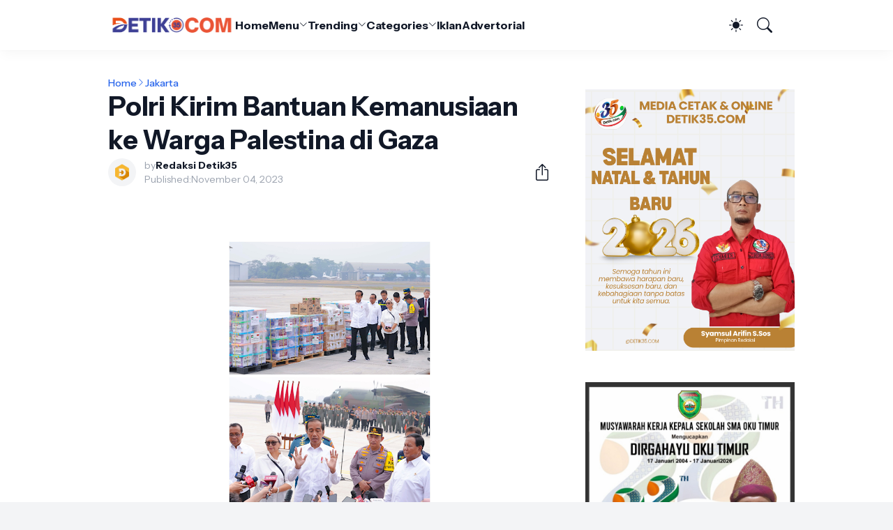

--- FILE ---
content_type: text/html; charset=UTF-8
request_url: https://www.detik35.com/2023/11/polri-kirim-bantuan-kemanusiaan-ke.html
body_size: 39620
content:
<!DOCTYPE html>
<html class='ltr' dir='ltr' lang='en' native-cookie='true' xmlns='http://www.w3.org/1999/xhtml' xmlns:b='http://www.google.com/2005/gml/b' xmlns:data='http://www.google.com/2005/gml/data' xmlns:expr='http://www.google.com/2005/gml/expr'>
<head>
<script async='async' crossorigin='anonymous' src='https://pagead2.googlesyndication.com/pagead/js/adsbygoogle.js?client=ca-pub-5717150600917007'></script>
<meta content='blogger' name='generator'/>
<meta content='text/html; charset=UTF-8' http-equiv='Content-Type'/>
<meta content='width=device-width, initial-scale=1, minimum-scale=1, user-scalable=yes' name='viewport'/>
<!-- DNS Prefetch -->
<link href='//fonts.googleapis.com' rel='preconnect'/>
<link crossorigin='' href='//fonts.gstatic.com' rel='preconnect'/>
<link href='//cdnjs.cloudflare.com' rel='preconnect'/>
<link href='//blogger.googleusercontent.com' rel='dns-prefetch'/>
<link href='//1.bp.blogspot.com' rel='dns-prefetch'/>
<link href='//2.bp.blogspot.com' rel='dns-prefetch'/>
<link href='//3.bp.blogspot.com' rel='dns-prefetch'/>
<link href='//4.bp.blogspot.com' rel='dns-prefetch'/>
<link href='//www.blogger.com' rel='dns-prefetch'/>
<!-- Site Info -->
<title>Polri Kirim Bantuan Kemanusiaan ke Warga Palestina di Gaza</title>
<meta content='detik35.com  Media Cetak &amp; Online Yang Mengupas Informasi Dari Berbagai Bidang, Ekonomi, Politik, Sosial Budaya, Pendidikan, Adv, Hukum, Kriminal.' name='description'/>
<link href='https://www.detik35.com/2023/11/polri-kirim-bantuan-kemanusiaan-ke.html' rel='canonical'/>
<link href='https://www.detik35.com/favicon.ico' rel='icon' type='image/x-icon'/>
<meta content='#111827' name='theme-color'/>
<!-- Open Graph Meta Tags -->
<meta content='en' property='og:locale'/>
<meta content='article' property='og:type'/>
<meta content='Polri Kirim Bantuan Kemanusiaan ke Warga Palestina di Gaza' property='og:title'/>
<meta content='REDAKSI DETIK35.COM - BERITA NEWS' property='og:site_name'/>
<meta content='detik35.com  Media Cetak &amp; Online Yang Mengupas Informasi Dari Berbagai Bidang, Ekonomi, Politik, Sosial Budaya, Pendidikan, Adv, Hukum, Kriminal.' property='og:description'/>
<meta content='https://www.detik35.com/2023/11/polri-kirim-bantuan-kemanusiaan-ke.html' property='og:url'/>
<meta content='https://blogger.googleusercontent.com/img/a/AVvXsEhPI7l9HiooI14VJfIf0UbAHIYQYXR025n6o4Y5ykSt6rhNoO2KjJUAPdh6X7F4iZjRAAMxK4SsXesdT6aYwT809HzQ8ibnpv92SQMUhEaJ0ULqCNZfIfkTrkjQr5Qy_6HZYuH60NqLPKTom07EMQLLrM87MJtKLjG_QNUNFKLVOBsccLB9TNNeyrUAaZuy=w1600' property='og:image'/>
<!-- Twitter Meta Tags -->
<meta content='summary_large_image' name='twitter:card'/>
<!-- Feed Links -->
<link rel="alternate" type="application/atom+xml" title="REDAKSI DETIK35.COM - BERITA NEWS - Atom" href="https://www.detik35.com/feeds/posts/default" />
<link rel="alternate" type="application/rss+xml" title="REDAKSI DETIK35.COM - BERITA NEWS - RSS" href="https://www.detik35.com/feeds/posts/default?alt=rss" />
<link rel="service.post" type="application/atom+xml" title="REDAKSI DETIK35.COM - BERITA NEWS - Atom" href="https://www.blogger.com/feeds/5304518625962026780/posts/default" />

<link rel="alternate" type="application/atom+xml" title="REDAKSI DETIK35.COM - BERITA NEWS - Atom" href="https://www.detik35.com/feeds/3746874103719348354/comments/default" />
<!-- Google Fonts -->
<link href='https://fonts.googleapis.com/css2?family=Instrument Sans:ital,wght@0,400;0,500;0,600;0,700;1,400;1,500;1,600;1,700&display=swap' rel='stylesheet'/>
<!-- Bootstrap Icons -->
<link href='https://cdnjs.cloudflare.com/ajax/libs/bootstrap-icons/1.11.1/font/bootstrap-icons.min.css' rel='stylesheet'/>
<!-- Site Styles -->
<style id='page-skin-1' type='text/css'><!--
/*
-----------------------------------------------
Blogger Template Style
Name:         HyperMag
Version:      1.1.0 - Premium
Author:       Pro Blogger Templates
Author Url:   https://probloggertemplates.com/
-----------------------------------------------*/
/*-- CSS Variables --*/
:root{
--body-font:Instrument Sans, sans-serif;
--menu-font:Instrument Sans, sans-serif;
--title-font:Instrument Sans, sans-serif;
--text-font:Instrument Sans, sans-serif;
--icon-font:"bootstrap-icons", bootstrap-icons;
--body-bg-color:#f3f4f6;
--body-bg:#f3f4f6 none repeat fixed top left;
--outer-bg:#ffffff;
--accent-color:#2563eb;
--accent-color-lite:#2563eb80;
--white-color:#ffffff;
--title-color:#111827;
--title-hover-color:#2563eb;
--text-color:#4b5563;
--summary-color:#6b7280;
--meta-color:#9ca3af;
--header-bg:#ffffff;
--header-color:#111827;
--header-hover-color:#2563eb;
--submenu-bg:#111827;
--submenu-color:#f9fafb;
--submenu-hover-color:#2563eb;
--submenu-gray-bg:#f9fafb0d;
--footer-bg:#111827;
--footer-color:#f9fafb;
--footer-hover-color:#2563eb;
--footer-text-color:#d1d5db;
--footer-gray-bg:#f9fafb0d;
--footerbar-bg:#020617;
--footerbar-color:#f9fafb;
--footerbar-hover-color:#2563eb;
--btn-bg:var(--accent-color);
--btn-color:var(--white-color);
--modal-bg:#ffffff;
--header:4.5rem;
--logo:2.5rem;
--container:60.625rem;
--sidebar:18.75rem;
--gap:2.25rem;
--aspect-ratio: 16/11;
--title-weight:700;
--letter-spacing:-0.005em;
--line-clamp:3;
--gray-bg:#f3f4f6;
--border-color:#f3f4f6;
--rgba: #111827;
--rgba-05: #11182705;
--rgba-08: #11182708;
--rgba-0d: #1118270d;
--rgba-e6: #111827e6;
--rgba-1a: #1118271a;
--rgba-33: #11182733;
--rgba-99: #11182799;
--shadow:0 1px 2px var(--rgba-05),0 10px 15px -3px var(--rgba-08);
--radius:0.25rem;
}
html.is-dark{
--body-bg-color:#374151;
--outer-bg:#1f2937;
--accent-color:#2563eb;
--accent-color-lite:#2563eb80;
--title-color:#f9fafb;
--title-hover-color:#2563eb;
--text-color:#d1d5db;
--summary-color:#d1d5db;
--meta-color:#9ca3af;
--header-bg:#111827;
--header-color:#f9fafb;
--header-hover-color:#2563eb;
--submenu-bg:#030712;
--submenu-color:#f9fafb;
--submenu-hover-color:#2563eb;
--submenu-gray-bg:rgba(255,255,255,.03);
--footer-bg:#111827;
--footer-color:#f9fafb;
--footer-hover-color:#2563eb;
--footer-text-color:#d1d5db;
--footer-gray-bg:rgba(255,255,255,.03);
--footerbar-bg:#030712;
--footerbar-color:#f9fafb;
--footerbar-hover-color:#2563eb;
--modal-bg:#374151;
--gray-bg:rgba(255,255,255,.03);
--border-color:rgba(255,255,255,.03);
--rgba: #111827;
--rgba-05: #11182705;
--rgba-08: #11182708;
--rgba-0d: #1118270d;
--rgba-e6: #111827e6;
--rgba-1a: #1118271a;
--rgba-33: #11182733;
--rgba-99: #11182799;
--shadow:0 1px 2px var(--rgba-0d),0 10px 15px -3px var(--rgba-33);
}
html.rtl{
--body-font:Cairo, sans-serif;
--menu-font:Cairo, sans-serif;
--title-font:Cairo, sans-serif;
--text-font:Cairo, sans-serif;
}
/*-- Reset CSS --*/
html,body,a,abbr,acronym,address,applet,b,big,blockquote,caption,center,cite,code,dd,del,dfn,div,dl,dt,em,fieldset,font,form,input,button,h1,h2,h3,h4,i,iframe,img,ins,kbd,label,legend,li,object,p,pre,q,s,samp,small,span,strike,strong,sub,sup,table,tbody,td,tfoot,th,thead,tr,tt,u,ul,var{padding:0;margin:0;border:0;vertical-align:baseline;background:0 0;text-decoration:none}dl,ul{list-style-position:inside;list-style:none}ul li{list-style:none}caption{text-align:center}img{width:auto;max-width:100%;height:auto;border:none}a,a:visited{text-decoration:none}.clearfix{clear:both}.section,.widget,.widget ul{margin:0;padding:0}abbr{text-decoration:none}.separator a{text-decoration:none!important;clear:none!important;float:none!important;margin-left:0!important;margin-right:0!important}#Navbar1,#navbar-iframe,.widget-item-control,a.quickedit,.home-link,.feed-links{display:none!important}.center{display:table;margin:0 auto;position:relative}.widget > h2,.widget > h3{display:none}.widget iframe{max-width:100%}button,input,select,textarea{background:transparent;font-family:var(--body-font);font-weight:normal;-webkit-appearance:none;-moz-appearance:none;appearance:none;outline:none;border:0;border-radius:0}button{cursor:pointer}input[type="search"]::-webkit-search-cancel-button{-webkit-appearance:none}.rtl{direction:rtl}iframe[src*="youtube.com"]{width:100%;height:auto;aspect-ratio:16/9}
/*-- Main CSS --*/
*{box-sizing:border-box}
*:after,*:before{display:inline-block;font-family:var(--icon-font);font-weight:400;font-style:normal;box-sizing:border-box}
html{font-size:100%;word-break:break-word;word-wrap:break-word;text-rendering:optimizeLegibility;-webkit-font-smoothing:antialiased;-webkit-text-size-adjust:100%}
body{background:var(--body-bg);background-color:var(--body-bg-color);font-family:var(--body-font);font-size:0.875rem;color:var(--text-color);font-weight:400;font-style:normal;line-height:1.25rem}
h1,h2,h3,h4{font-family:var(--title-font);font-weight:var(--title-weight)}
a{color:var(--accent-color)}
svg{display:inline-block;width:1em;height:1em;font-size:1em;line-height:1;overflow:visible}
.site-outer{width:100%;max-width:100%;background:var(--outer-bg);margin:0 auto}
.is-boxed .site-outer{width:calc(var(--container) + (var(--gap) * 2));max-width:100%;box-shadow:var(--shadow)}
.container{width:var(--container);max-width:100%}
.flex-c{display:flex;justify-content:center}
.flex-col{display:flex;flex-direction:column}
.flex-sb{display:flex;justify-content:space-between}
.content-wrap{display:grid;grid-template-columns:minmax(0,1fr) minmax(0,var(--sidebar));grid-template-areas:"main sidebar";gap:var(--gap);padding:var(--gap) 0}
.main-wrap{grid-area:main;display:flex;flex-direction:column;gap:var(--gap)}
.sidebar-wrap{grid-area:sidebar;display:flex;flex-direction:column;gap:var(--gap)}
:not(.rtl) .is-left .content-wrap,.rtl .is-right .content-wrap{grid-template-columns:minmax(0,var(--sidebar)) minmax(0,1fr);grid-template-areas:"sidebar main"}
.no-sidebar .content-wrap{grid-template-columns:minmax(0,1fr);justify-items:center;gap:0}
.no-sidebar .main-wrap{width:42.5rem;max-width:100%}
.no-sidebar .sidebar-wrap{display:none}
.title{color:var(--title-color);line-height:1.27em;letter-spacing:var(--letter-spacing)}
.post{position:relative}
.entry-thumbnail,.entry-avatar,.comments .avatar-image-container{display:block;position:relative;overflow:hidden;background:var(--gray-bg)}
.entry-thumbnail{width:100%;aspect-ratio:var(--aspect-ratio);border-radius:var(--radius)}
.thumbnail,.avatar{display:block;position:relative;width:100%;height:100%;background-size:cover;background-position:center;background-repeat:no-repeat;z-index:1;transform-origin:center;opacity:0;transition:opacity .25s ease}
.thumbnail.pbt-lazy,.avatar.pbt-lazy{opacity:1}
[class*="yt-img"]{display:flex;align-items:center;justify-content:center;position:absolute;right:50%;bottom:50%;width:2.5rem;height:2.5rem;background:rgb(255 255 255 / 10%);-webkit-backdrop-filter:saturate(1.1) blur(1.5rem);backdrop-filter:saturate(1.1) blur(1.5rem);font-size:1.5rem;color:var(--white-color);z-index:2;border-radius:50%;box-shadow:inset 0 0 0 1px rgb(255 255 255 / 3%);transform:translate(50%,50%)}
[class*="yt-img"]:before{content:"\f4f4";padding:0 0 0 1px}
.yt-img\:x1{transform:translate(50%,50%) scale(1.1)}
.yt-img\:x2{transform:translate(50%,50%) scale(.9)}
.yt-img\:x3{transform:translate(50%,50%) scale(.8)}
.yt-img\:x4{transform:translate(50%,50%) scale(.7)}
.entry-thumbnail:hover .thumbnail,.entry-inner:hover .thumbnail{filter:brightness(1.05)}
.entry-header{display:flex;flex-direction:column;gap:0.375rem}
.entry-tag{font-size:0.75rem;color:var(--accent-color);font-weight:700;text-transform:uppercase}
.entry-title{color:var(--title-color);line-height:1.27em;letter-spacing:var(--letter-spacing)}
.entry-title a{display:-webkit-box;-webkit-line-clamp:var(--line-clamp);-webkit-box-orient:vertical;overflow:hidden;color:currentColor}
.entry-title a:hover{color:var(--title-hover-color)}
.entry-excerpt{display:-webkit-box;-webkit-line-clamp:2;-webkit-box-orient:vertical;overflow:hidden}
.entry-meta{display:flex;flex-wrap:wrap;gap:0.375rem;font-size:0.75rem;color:var(--meta-color);line-height:1rem}
.entry-meta > span{display:flex;gap:0.375rem}
.entry-meta .author-name{color:var(--title-color);font-weight:700}
.entry-meta:has(.entry-author) .entry-time:before{content:'\002D';font-family:var(--body-font)}
.excerpt{font-family:var(--text-font);font-size:0.875rem;color:var(--summary-color);line-height:1.25rem}
.card .entry-inner{display:grid;grid-template-areas:"abs";position:relative;width:100%;height:100%;overflow:hidden;border-radius:var(--radius)}
.card .entry-thumbnail{grid-area:abs;width:100%;height:100%;aspect-ratio:unset;border-radius:0}
.card .entry-thumbnail:after{content:"";position:absolute;inset:0;background:linear-gradient(0,var(--rgba-99),var(--rgba-1a));z-index:2}
.card .yt-img{top:1.5rem;right:1.5rem;z-index:3;transform:translate(0)}
.rtl .card .yt-img{left:1.5rem;right:unset}
.card .entry-header{grid-area:abs;display:grid;align-content:end;gap:0.75rem;z-index:4;padding:1.5rem}
.cs .entry-thumbnail{background:var(--rgba-0d)}
.cs .entry-header{text-shadow:0 1px 2px var(--rgba-1a)}
.cs .entry-tag{display:flex;align-items:center;max-width:fit-content;height:1.375rem;background:var(--btn-bg);color:var(--btn-color);font-weight:500;text-shadow:none;padding:1px 0.75rem 0;border-radius:var(--radius)}
.cs .entry-title{display:-webkit-box;-webkit-line-clamp:var(--line-clamp);-webkit-box-orient:vertical;overflow:hidden;color:var(--white-color)}
.cs .entry-title a:hover{color:currentColor}
.cs .entry-meta{color:#f9fafb}
.cs .entry-meta .author-name{color:currentColor}
.btn{position:relative;font-weight:500;line-height:1;border-radius:var(--radius)}
.btn:focus{box-shadow:0 0 0 2px var(--accent-color-lite)}
.loader{display:flex;align-items:center;justify-content:center;position:relative;width:100%;height:100%;font-size:2.25rem;color:var(--accent-color)}
.loader svg{animation:rotate 2s linear infinite}
.loader circle{animation:dash 1.5s ease-in-out infinite}
.error-msg{display:flex;align-items:center;color:var(--meta-color);padding:var(--gap) 0}
.overlay-bg{position:fixed;inset:0;background:var(--rgba-99);-webkit-backdrop-filter:blur(0.125rem);backdrop-filter:blur(0.125rem);z-index:1000;visibility:hidden;opacity:0;transition:all .25s ease}
.show-overlay .search-overlay{visibility:visible;opacity:1}
.social a:before{text-shadow:0.125rem 0.125rem 0 var(--gray-bg)}
.social .blogger a:before{content:"\f1a6"}
.social .twitter a:before,.social .x a:before{content:"\f8db"}
.social .rss a:before{content:"\f521"}
.social .share a:before{content:"\f52d"}
.social .email a:before{content:"\f32c"}
.social .website a:before{content:"\f3ef"}
.social .external-link a:before{content:"\f1c5"}
.color .blogger a{color:#f57c00}
.color .apple a{color:#131313}
.color .amazon a{color:#fe9800}
.color .microsoft a{color:#0067B8}
.color .facebook a,.color .facebook-f a{color:#0866FF}
.color .twitter a,.color .twitter-x a,.color .x a{color:#000}
.color .youtube a{color:#FF0000}
.color .instagram a{color:#7e40b6}
.color .threads a{color:#131313}
.color .pinterest a,.color .pinterest-p a{color:#e60023}
.color .dribbble a{color:#ea4c89}
.color .linkedin a{color:#0a66c2}
.color .twitch a{color:#9147ff}
.color .rss a{color:#ffc200}
.color .skype a{color:#00aff0}
.color .stumbleupon a{color:#eb4823}
.color .vk a{color:#4a76a8}
.color .stack-overflow a{color:#f48024}
.color .github a{color:#24292e}
.color .soundcloud a{color:#ff7400}
.color .behance a{color:#191919}
.color .digg a{color:#0056d9}
.color .delicious a{color:#0076e8}
.color .codepen a{color:#131313}
.color .flipboard a{color:#f52828}
.color .reddit a{color:#ff4500}
.color .whatsapp a{color:#25d366}
.color .messenger a{color:#0866FF}
.color .snapchat a{color:#ffe700}
.color .telegram a{color:#3390ec}
.color .steam a{color:#112c5b}
.color .discord a{color:#7289da}
.color .quora a{color:#b92b27}
.color .tiktok a{color:#fe2c55}
.color .line a{color:#07b53b}
.color .share a{color:var(--meta-color)}
.color .email a{color:#888}
.color .website a,.color .external-link a{color:var(--title-color)}
.is-dark .color .website a,.is-dark .color .external-link a{color:var(--accent-color)}
.header-ads{background:var(--gray-bg)}
.site-header{position:relative;z-index:100}
.main-header,.header-header{height:var(--header);background:var(--header-bg)}
.header-header{box-shadow:var(--shadow)}
.header-inner.is-fixed{position:fixed;top:calc(0% - (var(--header) * 2));left:0;width:100%;backface-visibility:hidden;visibility:hidden;opacity:0;transform:translateY(0);transition:all .35s ease-in-out}
.header-inner.is-fixed.show{visibility:visible;opacity:1;transform:translateY(calc(var(--header) * 2))}
.is-boxed .header-header{float:none;width:calc(var(--container) + (var(--gap) * 2));max-width:100%;margin:0 auto}
.header-items{display:flex;align-items:center;justify-content:space-between;gap:2rem}
.flex-left{display:flex;align-items:center;gap:2rem}
.menu-toggle{display:none;align-items:center;height:2.5rem;font-size:1.375rem;color:var(--header-color);padding:0 1.25rem}
.menu-toggle:after{content:"\f3fc"}
.menu-toggle:hover{color:var(--header-hover-color)}
.main-logo{display:flex;align-items:center;flex-shrink:0;height:var(--header);overflow:hidden}
.main-logo img{display:block;max-height:var(--logo)}
.main-logo .title{max-width:100%;font-family:var(--title-font);font-size:1.25rem;color:var(--header-color);line-height:var(--logo);font-weight:var(--title-weight);overflow:hidden;white-space:nowrap;text-overflow:ellipsis}
.main-logo .title a{color:var(--header-color)}
.main-logo .title a:hover{color:var(--header-hover-color)}
.main-logo #h1-off{display:none;visibility:hidden}
#main-menu .widget{display:none}
#main-menu .widget.is-ready{display:block}
.main-nav{display:flex;height:var(--header);gap:1.75rem}
.main-nav > li{position:relative;display:flex;flex-shrink:0}
.main-nav > li > a{display:flex;align-items:center;gap:0.25rem;font-family:var(--menu-font);font-size:1rem;color:var(--header-color);font-weight:700;letter-spacing:var(--letter-spacing);white-space:nowrap}
.main-nav > li > a > i[code]{line-height:1}
.main-nav > li > a > i[code]:before{content:attr(code)}
.main-nav .has-sub > a:after{content:"\f282";font-size:0.75rem;line-height:1;margin-top:-0.125rem}
.rtl .main-nav .has-sub > a:after{margin:-0.25rem 0.25rem 0 0}
.main-nav > li:hover > a{color:var(--header-hover-color)}
.main-nav .ul{position:absolute;top:100%;left:0;width:12rem;background:var(--submenu-bg);padding:0.5rem 0;box-shadow:var(--shadow);backface-visibility:hidden;pointer-events:none;visibility:hidden;opacity:0;transition:all .25s ease}
.rtl .main-nav .ul{left:auto;right:0}
.main-nav .sub.sm-1{left:-1rem}
.rtl .main-nav .sub.sm-1{right:-1rem}
.main-nav .sub.sm-2{top:-0.5rem;left:100%}
.rtl .main-nav .sub.sm-2{left:unset;right:100%}
.main-nav .sub li{position:relative}
.main-nav .sub li a{display:flex;align-items:center;justify-content:space-between;font-size:0.875rem;color:var(--submenu-color);font-weight:500;padding:0.5rem 1rem}
.main-nav .sub li:hover > a{color:var(--submenu-hover-color)}
.main-nav .sub .has-sub > a:after{content:"\f285";margin:0}
.rtl .main-nav .sub .has-sub > a:after{content:"\f284"}
.main-nav li:hover > .ul{backface-visibility:inherit;pointer-events:auto;visibility:visible;opacity:1}
.main-nav .has-mega{position:static}
.main-nav .mega{width:100%;padding:2rem 0}
.is-boxed .main-nav .mega{left:calc((100% - (var(--container) + 4.5rem)) / 2);width:calc(var(--container) + 4.5rem);max-width:100%}
.rtl .is-boxed .main-nav .mega{left:auto;right:calc((100% - (var(--container) + 4.5rem)) / 2)}
.mega{--vw:var(--container);--sep:4;--gap:1.5rem;--ih:calc(var(--vw) / 8.07220);--title-color:var(--submenu-color);--title-hover-color:var(--submenu-hover-color);--gray-bg:var(--submenu-gray-bg)}
.mega-tabs{display:flex;flex-direction:column;gap:var(--gap)}
.mega-tabs .nav{display:flex;gap:1rem}
.mega-tabs .nav a{display:flex;align-items:center;height:1.75rem;background:var(--gray-bg);font-size:0.875rem;color:var(--title-color);font-weight:500;padding:0 0.75rem;border-radius:var(--radius)}
.mega-tabs .nav a.active{background:var(--btn-bg);color:var(--btn-color)}
.mega-tabs [data-tab]{display:none}
.mega-tabs .active[data-tab]{display:block}
.mega .mega-items{display:grid;grid-template-columns:repeat(5,minmax(0,1fr));align-items:start;gap:var(--gap)}
.mega .post{display:grid;gap:0.75rem}
.has-mega:not(:hover) .mega .post{opacity:1;-webkit-animation:none;animation:none}
.mega .entry-thumbnail{height:var(--ih);aspect-ratio:unset}
.mega .thumbnail{width:calc((var(--vw) - (var(--gap) * var(--sep))) / 5);min-width:100%;height:var(--ih)}
.mega .entry-title{font-size:1rem}
.mega .error-msg{justify-content:center;height:10rem;padding:0}
.mega .loader{height:10rem}
.slide-menu{display:none;flex-direction:column;justify-content:flex-start;position:fixed;width:18.75rem;max-width:100%;height:100%;top:0;left:0;bottom:0;background:var(--outer-bg);overflow:hidden;z-index:1010;left:0;transform:translateX(-100%);visibility:hidden;box-shadow:0 0 15px var(--rgba-0d);transition:all .25s ease}
.rtl .slide-menu{left:unset;right:0;transform:translateX(100%)}
.menu-on .slide-menu,.rtl .menu-on .slide-menu{transform:translateX(0);visibility:visible}
.slide-menu-header{display:flex;align-items:center;justify-content:space-between;height:var(--header);background:var(--header-bg);box-shadow:var(--shadow)}
.mobile-logo{display:flex;flex:1;width:100%;overflow:hidden;padding:0 0 0 1.25rem}
.rtl .mobile-logo{padding:0 1.25rem 0 0}
.mobile-logo .homepage{max-width:100%;font-size:1.25rem;color:var(--header-color);line-height:var(--logo);font-weight:700;overflow:hidden;white-space:nowrap;text-overflow:ellipsis}
.mobile-logo .homepage:hover{color:var(--header-hover-color)}
.mobile-logo .logo-img img{display:block;width:auto;max-width:100%;height:auto;max-height:var(--logo)}
.hide-mobile-menu{display:flex;align-items:center;height:100%;color:var(--header-color);font-size:1.375rem;z-index:20;padding:0 1.25rem}
.hide-mobile-menu:before{content:"\f659"}
.hide-mobile-menu:hover{color:var(--header-hover-color)}
.slide-menu-flex{display:flex;height:calc(100% - var(--header));flex-direction:column;justify-content:space-between;overflow:hidden;overflow-y:auto;-webkit-overflow-scrolling:touch}
.mobile-menu{padding:1.25rem}
.mobile-menu ul li a{display:block;font-size:1.125rem;color:var(--title-color);font-weight:400;padding:0.75rem 0}
.mobile-menu > ul > li > a{font-family:var(--menu-font);font-weight:700;letter-spacing:var(--letter-spacing)}
.mobile-menu > ul > li > a > i{margin:0 0.25rem 0 0}
.rtl .mobile-menu > ul > li > a > i{margin:0 0 0 0.25rem}
.mobile-menu .sub{display:none;overflow:hidden;padding:0 0 0 1rem}
.rtl .mobile-menu .sub{padding:0 1rem 0 0}
.mobile-menu .has-sub li a{font-size:1rem;opacity:.75}
.mobile-menu .has-sub > a{display:flex;justify-content:space-between}
.mobile-menu .has-sub > a:has(i, svg, symbol){display:grid;grid-template-columns:auto minmax(0,1fr) auto}
.mobile-menu .has-sub > a:after{content:"\f282";font-size:1.25rem}
.mobile-menu .has-sub.expanded > a:after{content:"\f286"}
.mobile-menu ul li a:hover{color:var(--title-hover-color)}
.mm-footer{gap:1rem;padding:1.25rem}
.mm-footer ul{display:flex;flex-wrap:wrap;gap:0.5rem 1rem}
.mm-footer .social a{font-size:1rem}
.mm-footer .social a:hover{opacity:.9}
.mm-footer .links a{font-size:0.875rem;color:var(--title-color)}
.mm-footer .links a:hover{color:var(--title-hover-color)}
.flex-right{display:flex;gap:0.25rem;background:var(--header-bg);z-index:1}
.flex-right button{display:flex;align-items:center;justify-content:end;width:2.5rem;height:2.5rem;font-size:1.375rem;color:var(--header-color)}
.flex-right button:hover{color:var(--header-hover-color)}
.flex-right .darkmode-toggle{transform-origin:center}
.darkmode-toggle:before{content:"\f5a1";font-size:1.25rem}
.is-dark .darkmode-toggle:before{content:"\f495";font-size:1.125rem}
.darkmode-toggle.dark-on{animation:darkOn .5s ease}
.darkmode-toggle.dark-off{animation:darkOff .5s ease}
.flex-right .search-toggle:before{content:"\f52a"}
.main-search{display:flex;flex-direction:column;position:fixed;top:1.5rem;left:50%;width:30rem;max-width:calc(100% - 3rem);max-height:calc(100% - 3rem);background:var(--modal-bg);overflow:hidden;z-index:1010;border-radius:var(--radius);box-shadow:var(--shadow);visibility:hidden;opacity:0;transform:translate3d(-50%,50%,0);transition:all .25s ease}
.search-on .main-search{backface-visibility:inherit;visibility:visible;opacity:1;transform:translate3d(-50%,0,0)}
.main-search .form{display:flex;gap:1rem;flex-shrink:0;width:100%;height:4rem;padding:0 1.5rem}
.main-search .input{flex:1;width:100%;font-size:1rem;color:var(--title-color);font-weight:400}
.main-search .input::placeholder{color:var(--meta-color)}
.main-search .label{display:flex;align-items:center;font-size:1.125rem;color:var(--meta-color)}
.main-search .label:before{content:"\f52a"}
.main-search .loader{display:none;font-size:inherit;color:currentColor;padding:0 0 0.125rem}
.main-search .loader circle{stroke-width:4.0}
.main-search.loading .label:before{display:none}
.main-search.loading .loader{display:flex}
.main-search .close{align-self:center;font-size:0.75rem;color:var(--meta-color);font-weight:500;padding:0.125rem 0.5rem;border:1px solid var(--border-color);border-radius:var(--radius)}
.main-search .close:hover{color:var(--accent-color)}
.search-content{display:none;flex-direction:column;justify-content:space-between;height:calc(100% - 4rem);overflow:hidden;padding:1.5rem;border-top:1px solid var(--border-color)}
.search-content.visible{display:flex}
.search-results{flex:1;overflow:hidden}
.search-results.scroll{overflow-y:auto;-webkit-overflow-scrolling:touch}
.search-results::-webkit-scrollbar{background:transparent;height:0.5rem;width:0.5rem}
.search-results::-webkit-scrollbar-track{background:var(--gray-bg);border-radius:0.5rem}
.search-results::-webkit-scrollbar-thumb{background:var(--border-color);border-radius:0.5rem}
.search-results::-webkit-scrollbar-thumb:hover{background:var(--accent-color)}
.search-items{display:flex;flex-direction:column;gap:1.5rem}
.search-items .post{display:grid;grid-template-columns:minmax(0,6.5rem) minmax(0,1fr);gap:1rem}
.search-items .entry-header{align-self:center}
.search-items .entry-title{font-size:1rem}
.search-items .entry-title a{-webkit-line-clamp:2}
.main-search .view-all{flex-shrink:0;padding:1.5rem 0 0}
.main-search .view-all .btn{display:flex;align-items:center;justify-content:center;gap:0.5rem;height:2.5rem;background:var(--btn-bg);font-size:1rem;color:var(--btn-color);padding:0 1.5rem}
.main-search .view-all .btn:after{content:"\f138"}
.rtl .main-search .view-all .btn:after{content:"\f12f"}
.main-search .view-all:hover{opacity:.9}
.search-content .error-msg{justify-content:center;padding:1.5rem 0}
.search-on .overlay-bg{cursor:url("data:image/svg+xml,%3Csvg xmlns='http://www.w3.org/2000/svg' width='24' height='24' fill='%23ffffff' viewBox='0 0 16 16'%3E%3Cpath d='M2.146 2.854a.5.5 0 1 1 .708-.708L8 7.293l5.146-5.147a.5.5 0 0 1 .708.708L8.707 8l5.147 5.146a.5.5 0 0 1-.708.708L8 8.707l-5.146 5.147a.5.5 0 0 1-.708-.708L7.293 8 2.146 2.854Z'/%3E%3C/svg%3E"),auto;visibility:visible;opacity:1}
.featured{--height:27rem}
.featured .widget{display:none;position:relative;background:var(--rgba);overflow:hidden}
.featured .widget.getPosts,.featured .widget.PopularPosts{display:block}
.featured .widget-content{position:relative;height:var(--height);z-index:2}
.featured .loader{height:var(--height)}
.featured .error-msg{justify-content:center;height:var(--height);padding:0}
.featured-items{display:grid;grid-template-rows:minmax(0,1fr) minmax(0,auto);align-items:center;height:var(--height)}
.featured-items .first{position:static}
.featured-items .first .entry-thumbnail{position:absolute;inset:0;aspect-ratio:unset;z-index:0;border-radius:0}
.featured-items .first .entry-thumbnail:after{content:'';position:absolute;inset:0;background:linear-gradient(0,var(--rgba-99),var(--rgba-1a));z-index:2}
.featured-items .first .entry-header{position:relative;gap:1rem;max-width:65%;z-index:3}
.featured-items .first .entry-title{font-size:2rem}
.featured-items .first .entry-meta{font-size:0.875rem;line-height:1.25rem}
.featured-items .grid{display:grid;grid-template-columns:repeat(3,minmax(0,1fr));align-items:start;gap:1.5rem;position:relative;background:rgb(255 255 255 / 10%);-webkit-backdrop-filter:saturate(1.1) blur(1.5rem);backdrop-filter:saturate(1.1) blur(1.5rem);z-index:4;padding:1.5rem;border-radius:var(--radius) var(--radius) 0 0;box-shadow:inset 0 1px 0 0 rgb(255 255 255 / 3%),inset 1px 0 0 0 rgb(255 255 255 / 3%),inset -1px 0 0 rgb(255 255 255 / 3%)}
.featured-items .grid .post{display:grid;grid-template-columns:minmax(0,6.5rem) minmax(0,1fr);gap:1rem}
.featured-items .grid .entry-header{align-self:center}
.featured-items .grid .entry-title{font-size:1rem}
.featured-items .grid .entry-title a:hover{opacity:.9}
.featured-ads{background:var(--gray-bg)}
.featured-ads .widget{padding:var(--gap) 0}
.widget-title{display:flex;justify-content:space-between;gap:1rem;position:relative;margin:0 0 1.25rem}
.widget-title .title{font-size:1.25rem}
.widget-title .title-link{display:flex;align-items:center;gap:0.25rem;font-size:0.875rem;color:var(--accent-color);font-weight:500}
.widget-title .title-link:after{content:"\f138";font-size:1rem}
.rtl .widget-title .title-link:after{content:"\f12f"}
.widget-title .title-link:hover{opacity:.9}
.content-section{display:flex;flex-direction:column;gap:var(--gap)}
.content-section .widget{display:none;position:relative}
.content-section .widget.getPosts,.content-section .widget.is-ad{display:block}
.content-section .widget-content{position:relative}
.content-section .loader{height:12rem}
.grid-items{display:grid;grid-template-columns:repeat(2,minmax(0,1fr));align-items:start;gap:2rem}
.grid-items .post{display:grid;gap:0.75rem}
.grid-items .entry-header{gap:0.5rem}
.grid-items .entry-title{font-size:1.375rem}
.grid-items .entry-meta{font-size:0.875rem;line-height:1.25rem}
.list-items{display:flex;flex-direction:column;gap:2rem}
.list-items .post{display:grid;grid-template-columns:minmax(0,18rem) minmax(0,1fr);gap:1.5rem}
.list-items .entry-header{align-self:center;gap:0.5rem}
.list-items .entry-title{font-size:1.375rem}
.list-items .entry-meta{font-size:0.875rem;line-height:1.25rem}
.block1-items{display:grid;grid-template-columns:repeat(2,minmax(0,1fr));align-items:start;gap:2rem}
.block1-items .first{display:grid;gap:0.75rem}
.block1-items .first .entry-header{gap:0.5rem}
.block1-items .first .entry-title{font-size:1.375rem}
.block1-items .first .entry-meta{font-size:0.875rem;line-height:1.25rem}
.block1-list{display:flex;flex-direction:column;gap:1.5rem}
.block1-list .post{display:grid;grid-template-columns:minmax(0,6.5rem) minmax(0,1fr);gap:1rem}
.block1-list .entry-header{align-self:center}
.block1-list .entry-title{font-size:1rem}
.block2-items{display:grid;gap:2rem}
.block2-items .card{aspect-ratio:16/9}
.block2-items .card .entry-title{font-size:1.875rem}
.block2-items .card .entry-meta{font-size:0.875rem;line-height:1.25rem}
.block2-grid{display:grid;grid-template-columns:repeat(2,minmax(0,1fr));align-items:start;gap:2rem}
.block2-grid .post{display:grid;gap:0.75rem}
.block2-grid .entry-header{gap:0.5rem}
.block2-grid .entry-title{font-size:1.375rem}
.block2-grid .entry-meta{font-size:0.875rem;line-height:1.25rem}
.story-items .card{--line-clamp:6}
.story-items{display:grid;grid-template-columns:repeat(3,minmax(0,1fr));gap:1.5rem}
.story-items .post{aspect-ratio:11/16}
.story-items .entry-title{font-size:1.125rem}
.type-video{--title-color:#f9fafb;--summary-color:#d1d5db;--meta-color:#d1d5db}
.type-video{background:var(--rgba);background-repeat:no-repeat;background-size:cover;background-position:center;overflow:hidden;padding:1.5rem;border-radius:var(--radius)}
.type-video:before{content:"";position:absolute;inset:0;background:var(--rgba-99);-webkit-backdrop-filter:saturate(1.1) blur(1.5rem);backdrop-filter:saturate(1.1) blur(1.5rem);z-index:0}
.video-items{display:grid;grid-template-columns:repeat(2,minmax(0,1fr));align-items:start;gap:2rem}
.video-items .first{display:grid;gap:0.75rem}
.video-items .entry-thumbnail{background:var(--rgba-0d)}
.video-items .first .entry-header{gap:0.5rem}
.video-items .first .entry-title{font-size:1.375rem}
.video-items .first .entry-meta{font-size:0.875rem;line-height:1.25rem}
.video-grid{display:grid;grid-template-columns:repeat(2,minmax(0,1fr));align-items:start;gap:1.5rem}
.video-grid .post{display:grid;gap:0.75rem}
.video-grid .entry-title{font-size:1rem}
.query-error{font-size:0.875rem;color:var(--meta-color);text-align:center;margin:3rem 0}
.blog-posts .post.ad-type{display:block}
.blog-post{display:flex;flex-direction:column;gap:var(--gap)}
.post-header{gap:1rem}
#breadcrumb{display:flex;align-items:center;gap:0.125rem;font-size:0.875rem;color:var(--accent-color);font-weight:500}
#breadcrumb a{color:currentColor}
#breadcrumb a:hover{opacity:.9}
#breadcrumb .sep:after{content:"\f285";font-size:0.75rem}
.rtl #breadcrumb .sep:after{content:"\f284"}
.post-header .entry-title{font-size:2.375rem;color:var(--title-color)}
.post-meta{align-items:center;gap:1rem;margin:0.125rem 0 0}
.post-meta .align-left{display:grid;grid-template-columns:minmax(0,auto) minmax(0,1fr);align-items:center;gap:0.75rem}
.post-meta .entry-meta{flex-direction:column;gap:0.125rem;font-size:.875rem;line-height:1.25rem}
.post-meta .entry-avatar{width:2.5rem;height:2.5rem;border-radius:50%}
.post-meta .avatar{z-index:2;border-radius:50%}
.post-meta .entry-time:before{display:none}
.share-toggle{display:flex;align-items:center;justify-content:flex-end;width:2.5rem;height:2.5rem;font-size:1.5rem;color:var(--title-color)}
.share-toggle:before{content:"\f1c6"}
.share-toggle:hover{color:var(--title-hover-color)}
.entry-content{padding:1.5rem 0 0}
.post-body{position:relative;font-family:var(--text-font);font-size:1rem;color:var(--text-color);line-height:1.5em}
.post-body p{margin-bottom:1.5rem}
.post-body h1,.post-body h2,.post-body h3,.post-body h4{font-size:1.125rem;color:var(--title-color);line-height:1.35em;margin:0 0 1rem}
.post-body h1{font-size:2.25rem}
.post-body h2{font-size:1.875rem}
.post-body h3{font-size:1.5rem}
.post-body img{height:auto!important;border-radius:var(--radius)}
blockquote{position:relative;background:var(--gray-bg);color:var(--title-color);font-style:normal;padding:1.5rem;margin:0 0 1.5rem;border-radius:var(--radius)}
blockquote:before{position:absolute;top:0.75rem;left:0.75rem;content:"\f6b0";font-size:3rem;color:var(--title-color);font-style:normal;line-height:1;opacity:.05}
.rtl blockquote:before{left:unset;right:0.75rem}
.post-body ul,.post-body ol{padding:0 0 0 1.5rem;margin:0}
.rtl .post-body ul,.rtl .post-body ol{padding:0 1.5rem 0 0}
.post-body ul ul,.post-body ul ol,.post-body ol ol,.post-body ol ul,.post-body li + li{margin:0.75rem 0 0}
.post-body ul li,.post-body ol li{list-style:none}
.post-body ul li:before{content:"\f287";font-size:0.375rem;line-height:1rem;vertical-align:middle;margin:0 0.375rem 0 0}
.post-body ul li ul li:before{content:"\f28a"}
.rtl .post-body ul li:before{margin:0 0 0 0.375rem}
.post-body ol{counter-reset:pbt}
.post-body ol > li{counter-increment:pbt;list-style:none}
.post-body ol > li:before{content:counters(pbt,".")".";font-family:inherit;font-size:1em;margin:0 0.375em 0 0}
.rtl .post-body ol > li:before{margin:0 0 0 0.375em}
.post-body u{text-decoration:underline}
.post-body strike{text-decoration:line-through}
.post-body sup{vertical-align:super}
.post-body a{color:var(--accent-color)}
.post-body a:hover{text-decoration:underline}
.post-body .button{display:inline-block;height:2.5rem;background:var(--btn-bg);font-family:var(--body-font);font-size:1rem;color:var(--btn-color);line-height:2.5rem;text-decoration:none!important;cursor:pointer;padding:0 1.5rem;margin:0 0.5rem 0.5rem 0}
.rtl .post-body .button{margin:0 0 0.5rem 0.5rem}
.post-body .button.x2{height:3rem;font-size:1rem;line-height:3rem}
.post-body .button.is-c,.rtl.post-body .button.is-c{margin:0 0.25rem 0.5rem}
.post-body .button[disabled]{opacity:.5}
.post-body .button:not([disabled]):hover{opacity:.9}
.post-body .button.color{color:var(--white-color)}
.post-body .button.color:focus{box-shadow:0 0 0 2px var(--border-color)}
.post-body .button.x2 span{display:inline-block;background:rgb(255 255 255 / 5%);font-size:0.875rem;line-height:1;padding:0.25rem 0.5rem;margin:0 0 0 1.5rem;border-radius:var(--radius)}
.rtl .post-body .button.x2 span{margin:0 1.5rem 0 0}
.post-body .button:before{font-style:normal;vertical-align:middle;line-height:1;margin:0 0.5rem 0 0}
.rtl .post-body .button:before{margin:0 0 0 0.5rem}
.post-body .btn.x2:before{font-size:1.25rem}
.post-body .btn.preview:before{content:"\f33e"}
.post-body .btn.download:before{content:"\f294"}
.post-body .btn.link:before{content:"\f470"}
.post-body .btn.cart:before{content:"\f23d"}
.post-body .btn.info:before{content:"\f430"}
.post-body .btn.share:before{content:"\f52d"}
.post-body .btn.contact:before{content:"\f32c"}
.post-body .btn.phone:before{content:"\f5b4"}
.post-body .btn.gift:before{content:"\f3eb"}
.post-body .btn.whatsapp:before{content:"\f618"}
.post-body .btn.paypal:before{content:"\f662"}
.post-body .btn.telegram:before{content:"\f5b3"}
.post-body .btn.continue:before{content:"\f138"}
.rtl .post-body .btn.continue:before{content:"\f12f"}
.alert-message{display:block;position:relative;background:#22c55e15;color:#22c55e;overflow:hidden;padding:1.5rem;border-radius:var(--radius)}
.alert-message.alert-info{background:#3b82f615;color:#3b82f6}
.alert-message.alert-warning{background:#eab30815;color:#eab308}
.alert-message.alert-error{background:#ef444415;color:#ef4444}
.alert-message:before{content:'\f26a';font-size:1rem;vertical-align:middle;margin:0 0.5rem 0 0}
.rtl .alert-message:before{margin:0 0 0 0.5rem}
.alert-message.alert-info:before{content:'\f430'}
.alert-message.alert-warning:before{content:'\f33a'}
.alert-message.alert-error:before{content:'\f622'}
.alert-message a:not(.btn){color:currentColor;text-decoration:underline}
.alert-message a:not(.btn):hover{opacity:.9}
.post-body table{width:100%;overflow-x:auto;text-align:left;border-collapse:collapse;border:1px solid var(--border-color)}
.rtl .post-body table{text-align:right}
.post-body table td,.post-body table th{padding:0.5rem 1rem;border:1px solid var(--border-color)}
.post-body table thead th{color:var(--title-color)}
table.tr-caption-container,table.tr-caption-container td,table.tr-caption-container th{line-height:1rem;padding:0;border:0}
table.tr-caption-container td.tr-caption{font-size:0.75rem;padding:0.25rem 0 0 0}
.pbt-toc-wrap{display:flex;width:100%;margin:0}
.pbt-toc-inner{display:flex;flex-direction:column;position:relative;max-width:100%;background:var(--gray-bg);overflow:hidden;font-size:1rem;color:var(--title-color);line-height:1.5rem;border-radius:var(--radius)}
.pbt-toc-title{display:flex;align-items:center;justify-content:space-between;gap:1.5rem;position:relative;height:3rem;font-size:1.25rem;color:var(--title-color);padding:0 1.5rem}
.pbt-toc-title-text{display:flex;align-items:center;gap:0.5rem;font-family:var(--title-font);font-weight:var(--title-weight)}
.pbt-toc-title-text:before{content:"\f475";font-size:1.25rem}
.rtl .pbt-toc-title-text:before{margin:0 0 0 0.5rem}
.pbt-toc-title:after{content:"\f282";font-size:1.25rem}
.pbt-toc-title.is-expanded:after{content:"\f286"}
#pbt-toc{display:none;padding:1.5rem}
#pbt-toc ol{counter-reset:pbtToc}
#pbt-toc li{counter-increment:pbtToc}
#pbt-toc li:before{content:counters(pbtToc,".")"."}
#pbt-toc[data-count="false"] li:before{display:none}
#pbt-toc li a{color:var(--accent-color)}
#pbt-toc li a:hover{text-decoration:underline}
.post-body .contact-form-widget{display:table;width:100%;font-family:var(--body-font)}
.post-body .contact-form-form{grid-template-columns:repeat(2,minmax(0,1fr))}
.post-body .contact-form-widget .cf-s{font-size:1rem}
.post-body .contact-form-email-message,.post-body .contact-form-button,.post-body .contact-form-form p{grid-column:1/3}
.post-body pre,pre.code-box{display:block;background:var(--gray-bg);font-family:monospace;font-size:0.875rem;color:var(--title-color);white-space:pre-wrap;line-height:1.25rem;padding:1.5rem;border:1px solid var(--border-color);border-radius:var(--radius)}
.post-body .google-auto-placed{margin:1.5rem 0}
.post-card{display:block;position:relative;min-height:5rem;background:var(--gray-bg);font-family:var(--body-font);font-size:0.875rem;font-weight:400;line-height:1.25rem;padding:1.25rem;border-radius:var(--radius)}
.post-card .post{display:grid;grid-template-columns:minmax(0,12rem) minmax(0,1fr);gap:1rem}
.post-card .entry-header{align-self:center;gap:0.5rem}
.post-card .entry-headline{font-size:0.75rem;color:var(--accent-color);font-weight:700;text-transform:uppercase}
.post-card .entry-title{font-size:1.25rem;margin:0}
.post-card .entry-title a{color:var(--title-color);text-decoration:none;-webkit-line-clamp:2}
.post-card .entry-title a:hover{color:var(--title-hover-color)}
.post-card .entry-meta{font-size:0.875rem;line-height:1.25rem}
.post-card .loader{min-height:5rem}
.post-card .error-msg{padding:1.5rem}
.cta-card{display:flex;align-items:center;gap:1rem;overflow:hidden;background:var(--gray-bg);font-family:var(--body-font);font-size:0.875rem;color:var(--title-color);font-weight:400;line-height:1.25rem;padding:1.25rem;border-radius:var(--radius)}
.is-dark .cta-card{background:var(--gray-bg)}
.cta-card .card-header{display:flex;align-items:center;flex:1;gap:1rem}
.cta-card .card-icon{display:flex;align-items:center;justify-content:center;width:4rem;height:4rem;background:var(--outer-bg);font-size:1.5rem;border-radius:var(--radius)}
.cta-card .card-icon i:before{content:attr(data-icon)}
.cta-card .card-info{display:flex;flex:1;flex-direction:column;gap:0.25rem}
.cta-card .card-title{display:-webkit-box;font-family:var(--title-font);font-size:1.25rem;font-weight:var(--title-weight);line-height:1.27em;overflow:hidden;-webkit-line-clamp:1;-webkit-box-orient:vertical}
.cta-card .card-meta{font-size:0.875rem;color:var(--meta-color)}
.cta-card a.card-btn{display:flex;align-items:center;justify-content:center;height:2.5rem;background:var(--btn-bg);font-size:1rem;color:var(--btn-color);text-decoration:none;padding:0 1.5rem}
.cta-card a.card-btn:hover{opacity:.9}
.gd-link{display:flex;flex-direction:column}
.gd-link .gd-countdown{display:none;flex-direction:column;justify-content:center;gap:0.75rem;background:var(--gray-bg);min-width:fit-content;font-family:var(--body-font);text-align:center;padding:2rem;border-radius:calc(var(--radius) * 2)}
.gd-countdown .gd-seconds{font-size:2.25rem;color:var(--title-color);font-weight:var(--title-weight)}
.gd-countdown .gd-message{font-size:1rem;color:var(--text-color);line-height:1.5rem}
.gd-link.loading .gd-countdown{display:flex}
.gd-link .goto-link,.gd-link.loading .get-link,.gd-link.loaded .get-link{display:none}
.gd-link.loaded .goto-link{display:inline-block}
.gd-link .goto-link.link:before{content:"\f119"}
.gd-link button.button{margin:0}
.gd-btn{margin:0!important}
.gd-btn:before{margin:0}
.has-loader.loading{display:flex!important;gap:0.375rem}
.has-loader.loading:before{display:none}
.has-loader .loader{display:none;width:auto;font-size:1.25rem;color:var(--white-color)}
.has-loader.loading .loader{display:flex}
.pagination{display:none;align-items:center;justify-content:center;gap:1rem;margin:1.5rem 0 0}
.pagination.visible{display:flex}
.pagination .info{font-size:1rem;line-height:1.5rem}
.pagination .btn{display:flex;align-items:center;gap:0.5rem;height:2.5rem;background:var(--btn-bg);font-size:1rem;color:var(--btn-color);padding:0 1.5rem}
.pagination .prev:before,.rtl .pagination .next:after{content:"\f12f"}
.pagination .next:after,.rtl .pagination .prev:before{content:"\f138"}
.pagination .btn:hover{opacity:.9}
.entry-labels{display:flex;flex-wrap:wrap;gap:0.5rem;margin:var(--gap) 0 0}
.entry-labels > *{display:flex;align-items:center;height:1.5rem;background:var(--gray-bg);font-size:0.75rem;color:var(--title-color);font-weight:500;padding:0 0.5rem;border-radius:var(--radius)}
.entry-labels span{background:var(--title-color);color:var(--white-color)}
.is-dark .entry-labels span{background:var(--title-color);color:var(--outer-bg)}
.entry-labels a:hover{background:var(--btn-bg);color:var(--btn-color)}
.post-share{margin:1.5rem 0 0}
.share-a{display:flex;flex-wrap:wrap;align-items:start;gap:0.5rem}
.share-a .sl{display:flex;align-items:center;justify-content:center;width:2.5rem;height:2.5rem;background:currentColor;font-size:1.25rem;border-radius:var(--radius)}
.share-a .has-span .sl{display:flex;gap:0.5rem;width:auto;padding:0 1rem}
.share-a .sl:before{--gray-bg:rgb(255 255 255 / 5%);color:var(--white-color)}
.share-a .sl span{font-size:0.875rem;color:var(--white-color);font-weight:500}
.share-a .share-label .sl{position:relative;background:var(--outer-bg);font-size:1.125rem;color:var(--title-color);line-height:1;overflow:visible;margin:0 0.25rem 0 0;border:0.063rem solid var(--border-color)}
.rtl .share-a .share-label .sl{margin:0 0 0 0.25rem;transform:scaleX(-1)}
.share-a .share-label .sl:before,.share-a .share-label .sl:after{content:"";position:absolute;height:0;width:0;pointer-events:none;top:calc(50% - 0.375rem);right:-0.75rem;border:0.375rem solid transparent;border-left-color:var(--border-color)}
.share-a .share-label .sl:after{top:calc(50% - 0.375rem);right:-0.625rem;border:0.375rem solid transparent;border-left-color:var(--outer-bg)}
.share-a .share-label i:before{content:"\f52d"}
.share-a .show-more .sl{background:var(--gray-bg);font-size:1.5rem}
.share-a .show-more .sl:before{content:"\f64d";color:var(--meta-color)}
.share-a li:not(.share-label) .sl:hover{opacity:.9}
.share-modal{display:flex;flex-direction:column;position:fixed;top:50%;left:50%;width:28rem;max-width:calc(100% - 3rem);background:var(--modal-bg);overflow:hidden;z-index:1010;padding:1.5rem;box-shadow:var(--shadow);border-radius:var(--radius);visibility:hidden;opacity:0;transform:translate3d(-50%,0,0);transition:all .25s ease}
.modal-header{display:flex;align-items:center;justify-content:space-between;padding:0 0 1rem;margin:0 0 1rem;border-bottom:1px solid var(--border-color)}
.share-modal .title{font-family:var(--title-font);font-size:1rem;color:var(--title-color);font-weight:var(--title-weight);text-transform:capitalize}
.hide-modal{display:flex;font-size:1.375rem;color:var(--title-color)}
.hide-modal:before{content:"\f659"}
.hide-modal:hover{color:var(--title-hover-color)}
.share-b{display:grid;grid-template-columns:repeat(4,minmax(0,1fr));gap:1rem;margin:0 0 1.5rem}
.share-b a{display:flex;align-items:center;justify-content:center;height:2.5rem;background:currentColor;font-size:1.25rem;border-radius:var(--radius)}
.share-b a:before{--gray-bg:rgb(255 255 255 / 5%);color:var(--white-color)}
.share-b a:hover{opacity:.9}
.copy-link{display:flex;gap:0.75rem;position:relative;width:100%;height:2.5rem;margin:1rem 0 0}
.copy-link:before{content:"\f470";position:absolute;top:50%;left:1.25rem;font-size:1.25rem;color:var(--title-color);transform:translate(-50%,-50%)}
.rtl .copy-link:before{left:unset;right:1.25rem;transform:translate(50%,-50%)}
.copy-link.copied:before{content:"\f26f";color:#3fbb50;animation:copyOn .5s ease}
.copy-link.copied-off:before{animation:copyOff .5s ease}
.copy-link input{flex:1;width:100%;background:var(--gray-bg);font-size:0.875rem;color:var(--text-color);padding:0 1rem 0 2.5rem;border-radius:var(--radius)}
.rtl .copy-link input{padding:0 2.5rem 0 1rem}
.copy-link input:focus{box-shadow:0 0 0 2px var(--accent-color-lite)}
.copy-link button{display:flex;align-items:center;justify-content:center;max-width:fit-content;background:var(--btn-bg);font-size:1rem;color:var(--btn-color);padding:0 1.5rem}
.copy-link button:hover{opacity:.9}
.share-on .overlay-bg{visibility:visible;opacity:1}
.share-on .share-modal{visibility:visible;opacity:1;transform:translate3d(-50%,-50%,0)}
.post-footer{gap:var(--gap)}
.about-author{display:flex;gap:1rem;padding:1.5rem;border:1px solid var(--border-color);border-radius:var(--radius)}
.about-author .author-avatar{width:4rem;height:4rem;border-radius:50%}
.author-description{flex:1;gap:0.5rem}
.about-author .author-title{font-size:1.25rem;color:var(--title-color);line-height:1.27rem}
.about-author .author-title a{color:var(--title-color)}
.about-author .author-title a:hover{color:var(--title-hover-color)}
.author-description .author-text{display:block;font-size:1rem;line-height:1.5rem}
.author-description .author-text br,.author-description .author-text a{display:none}
.author-links{display:flex;flex-wrap:wrap;gap:1rem}
.author-links a{display:block;font-size:1rem;color:var(--text-color)}
.author-links a:hover{opacity:.9}
#related-posts{display:none}
.related-wrap .loader{height:12rem}
.related-items{display:grid;grid-template-columns:repeat(3,minmax(0,1fr));align-items:start;gap:1.5rem}
.related-items .post{display:grid;gap:0.75rem}
.related-items .entry-thumbnail{width:100%;aspect-ratio:var(--aspect-ratio)}
.related-items .entry-title{font-size:1rem}
.blog-post-comments{display:none;flex-direction:column}
.blog-post-comments.visible{display:flex}
.blog-post-comments .fb_iframe_widget_fluid_desktop{float:left;display:block!important;width:calc(100% + 1rem)!important;max-width:calc(100% + 1rem)!important;margin:0 -0.5rem}
.blog-post-comments .fb_iframe_widget_fluid_desktop span,.blog-post-comments .fb_iframe_widget_fluid_desktop iframe{float:left;display:block!important;width:100%!important}
#disqus_thread,.fb-comments{clear:both;padding:0}
.comments-header{gap:0.5rem;margin:0 0 1.5rem}
.no-comments.no-comment-form .comments-header,.comments-title{margin:0}
.comment-thread ol{padding:0;margin:0}
.comment-thread .comment{position:relative;list-style:none;padding:1.5rem;margin:1.5rem 0 0;border:1px solid var(--border-color);border-radius:var(--radius)}
.comment-thread .comment .comment{background:var(--gray-bg);border:0}
.toplevel-thread ol > li:first-child{margin:0}
.toplevel-thread ol > li:first-child > .comment-block{padding-top:0;margin:0;border:0}
.comment-thread ol ol .comment:before{content:"\f132";position:absolute;left:-2.25rem;top:-0.5rem;font-size:1.25rem;color:var(--border-color)}
.rtl .comment-thread ol ol .comment:before{content:"\f131";left:unset;right:-2.25rem}
.comments .comment-replybox-single iframe{padding:0 0 0 3.5rem;margin:1rem 0 0}
.rtl .comments .comment-replybox-single iframe{padding:0 3.5rem 0 0}
.comment-thread .avatar-image-container{position:absolute;top:1.5rem;left:1.5rem;width:2.5rem;height:2.5rem;overflow:hidden;border-radius:50%}
.rtl .comment-thread .avatar-image-container{left:auto;right:1.5rem}
.comment-thread .comment .comment .avatar-image-container{left:1.5rem}
.rtl .comment-thread .comment .comment .avatar-image-container{left:unset;right:1.5rem}
.avatar-image-container img{display:block;width:100%;height:100%}
.comments .comment-block{display:flex;flex-direction:column;gap:0.75rem}
.comments .comment-header{padding:0 0 0 3.5rem}
.rtl .comments .comment-header{padding:0 3.5rem 0 0}
.comments .comment-header .user{display:inline-block;font-family:var(--title-font);font-size:1.125rem;color:var(--title-color);font-weight:var(--title-weight);font-style:normal;line-height:1.27em}
.comments .comment-header .user a{color:var(--title-color)}
.comments .comment-header .user a:hover{color:var(--title-hover-color)}
.comments .comment-header .icon.user{display:none}
.comments .comment-header .icon.blog-author{display:inline-block;background:var(--accent-color);-webkit-background-clip:text;background-clip:text;font-size:0.875rem;color:var(--accent-color);-webkit-text-fill-color:transparent;vertical-align:top;margin:-0.5rem 0 0 0.25rem}
.rtl .comments .comment-header .icon.blog-author{margin:-0.5rem 0.25rem 0 0}
.comments .comment-header .icon.blog-author:before{content:"\f4b5"}
.comments .comment-header .datetime{display:block;font-size:0.75rem;line-height:1rem}
.comment-header .datetime a{color:var(--meta-color)}
.comments .comment-content{display:block;font-family:var(--text-font);font-size:1rem;color:var(--text-color);line-height:1.5rem}
.comments .comment-content > a:hover{text-decoration:underline}
.comments .comment-video{position:relative;width:100%;height:auto;aspect-ratio:16/9;overflow:hidden;cursor:pointer;border-radius:var(--radius)}
.comments .comment-video img{display:block;width:100%;height:100%;object-fit:cover;z-index:1}
.comments .comment-video:after{content:"";position:absolute;top:0;left:0;width:100%;height:100%;background:var(--rgba-1a);z-index:2}
.comments .comment-video .yt-img{z-index:3;transform:translate(50%, 50%) scale(1.2);transition:all .17s ease}
.comments .comment-video:hover .yt-img{transform:translate(50%, 50%) scale(1.5)}
.comments .comment-image{aspect-ratio:16/9;object-fit:cover;border-radius:var(--radius)}
.comments .comment-actions{display:flex;gap:1rem}
.comments .comment-actions a{display:inline-block;font-size:0.875rem;color:var(--accent-color)}
.comments .comment-actions a:hover{color:var(--accent-color);text-decoration:underline}
.item-control{display:none}
.loadmore.loaded a{display:inline-block;border-bottom:1px solid var(--border-color);text-decoration:none;margin:1rem 0 0 0}
.comments .continue{display:none}
.comments .comment-replies{padding:0 0 0 3.5rem}
.rtl .comments .comment-replies{padding:0 3.5rem 0 0}
.thread-expanded .thread-count a,.loadmore.hidden,.comment-thread .comment .comment .comment-replies,.comment-thread .comment .comment .comment-replybox-single{display:none}
.comments .footer{float:left;width:100%;font-size:0.875rem;margin:0}
.comments-message{color:var(--meta-color);font-style:italic}
.has-comments.no-comment-form .comments-message{margin:1.5rem 0 0}
.comments-message > a{color:var(--accent-color)}
.comments-message > a:hover{color:var(--title-color)}
.comments-message > em{color:#ff3f34;font-style:normal;margin:0 0.25rem}
#comments[data-embed="false"] p.comments-message > i{color:var(--accent-color);font-style:normal}
.comment-form > p{display:none}
.show-cf,.comments #top-continue a{display:flex;align-items:center;justify-content:center;width:100%;height:2.5rem;background:var(--btn-bg);font-size:1rem;color:var(--btn-color);font-weight:500;padding:0 1.5rem;margin:1.5rem 0 0}
.no-comments .show-cf{margin:0}
.show-cf:hover,.comments #top-continue a:hover{opacity:.9}
.show-cf:focus,.comments #top-continue a:focus{box-shadow:0 0 0 2px var(--accent-color-lite)}
.cf-on .show-cf,.comments .comment-replybox-thread,.no-comments .comment-form,.no-comment-form #top-continue a{display:none}
.cf-on .comments .comment-replybox-thread,.cf-on .no-comments .comment-form{display:block}
#comment-editor[height="230px"],#comment-editor[height="1142px"]{height:4.25rem}
#comment-editor{min-height:4.25rem;max-height:fit-content}
#top-ce #comment-editor{margin:1.5rem 0 0}
#post-ads-1,#post-ads-2,#post-ads-3,#post-ads-4{display:none}
.before-ads .widget{margin:0 0 1.5rem}
.after-ads .widget{margin:1.5rem 0 0}
.post-nav{display:flex;flex-wrap:wrap;justify-content:space-between;font-size:0.875rem}
.post-nav > *{display:flex;align-items:center;gap:0.25rem;color:var(--meta-color)}
.post-nav a:hover{color:var(--accent-color)}
.post-nav span{color:var(--meta-color);cursor:no-drop;opacity:.65}
.post-nav .post-nav-link:before,.post-nav .post-nav-link:after{font-size:0.625rem;font-weight:700}
.post-nav-newer-link:before,.rtl .post-nav-older-link:after{content:"\f284"}
.post-nav-older-link:after,.rtl .post-nav-newer-link:before{content:"\f285"}
.blog-pager{display:flex;justify-content:center;margin:var(--gap) 0 0}
.blog-pager .btn{display:none;align-items:center;justify-content:center;gap:0.5rem;height:2.5rem;background:var(--btn-bg);font-size:1rem;color:var(--btn-color);padding:0 2rem}
.blog-pager a:after{content:"\f282"}
.blog-pager a:hover{opacity:.9}
.blog-pager .no-more{background:var(--gray-bg);color:var(--meta-color);cursor:not-allowed}
.blog-pager .loading{display:none;height:2.5rem}
.blog-pager .visible{display:flex}
.sidebar{flex:1;display:flex;flex-direction:column;gap:var(--gap)}
.sidebar-wrap.is-sticky .widget:last-child{position:sticky;top:var(--gap);transition:top .35s ease-in-out}
:has(.is-fixed.show) .sidebar-wrap.is-sticky .widget:last-child{top:calc(var(--header) + var(--gap))}
.sidebar .social{display:grid;grid-template-columns:repeat(4,minmax(0,1fr));gap:0.5rem}
.sidebar .social a{--gray-bg:rgb(255 255 255 / 5%)}
.sidebar .social a{display:flex;flex-direction:column;align-items:center;justify-content:center;gap:0.5rem;width:100%;height:100%;background:currentColor;font-size:1.375rem;font-weight:400;padding:0.5rem;border-radius:var(--radius)}
.sidebar .social a:before{color:var(--white-color);margin:0.25rem 0}
.sidebar .social span{display:block;width:100%;background:var(--gray-bg);font-size:0.875rem;color:var(--white-color);font-weight:500;text-align:center;padding:0.25rem;border-radius:var(--radius)}
.sidebar .social a:hover{opacity:.9}
.sidebar .loader{height:12rem}
.popular-items{display:grid;gap:1.5rem}
.popular-items .card{aspect-ratio:var(--aspect-ratio)}
.popular-items .card .entry-title{font-size:1.25rem}
.popular-list{display:flex;flex-direction:column;gap:1.5rem}
.popular-list .post{display:grid;grid-template-columns:minmax(0,6.5rem) minmax(0,1fr);gap:1rem}
.popular-list .entry-header{align-self:center}
.popular-list .entry-title{font-size:1rem}
.side-items{display:grid;grid-template-columns:repeat(2,minmax(0,1fr));align-items:start;gap:1.5rem}
.side-items .post{display:grid;gap:0.75rem}
.side-items .entry-title{font-size:1rem}
.FeaturedPost .card{aspect-ratio:var(--aspect-ratio)}
.FeaturedPost .entry-title{font-size:1.25rem}
.list-style{display:grid;grid-template-columns:repeat(2,minmax(0,1fr));gap:1rem 2rem;font-size:0.875rem;color:var(--title-color)}
.list-style a{display:block;color:var(--title-color)}
.list-style a.has-count{display:flex;justify-content:space-between}
.list-style a:hover{color:var(--title-hover-color)}
.list-style .count{color:var(--accent-color)}
.cloud-style{display:flex;flex-wrap:wrap;gap:0.5rem}
.cloud-style a{display:flex;align-items:center;gap:0.25rem;height:2rem;background:var(--gray-bg);color:var(--title-color);font-size:0.875rem;font-weight:500;padding:0 1rem;border-radius:var(--radius)}
.cloud-style a:hover{background:var(--btn-bg);color:var(--btn-color)}
.BlogSearch .search-input{display:flex;align-items:center;justify-content:space-between;width:100%;height:2.5rem;background:var(--gray-bg);font-size:0.875rem;color:var(--title-color);cursor:text;padding:0 1rem;border-radius:var(--radius)}
.BlogSearch .search-input:before{content:attr(placeholder);font-family:inherit;opacity:.65}
.BlogSearch .search-input:after{content:"\f52a";font-size:1rem;opacity:.65}
.MailChimp{position:relative;background:var(--gray-bg);padding:1.5rem;border-radius:var(--radius)}
.MailChimp .widget-title{margin:0 0 1rem}
.mailchimp-text{margin:0 0 1rem}
.mailchimp-email-address{width:100%;height:2.5rem;background:var(--outer-bg);font-size:0.875rem;color:var(--title-color);padding:0 1rem;margin:0 0 1rem;border-radius:var(--radius)}
.mailchimp-email-address::placeholder{color:var(--title-color);opacity:.65}
.mailchimp-email-address:focus{box-shadow:0 0 0 2px var(--accent-color-lite)}
.mailchimp-submit{width:100%;height:2.5rem;background:var(--btn-bg);font-size:1rem;color:var(--btn-color);cursor:pointer;padding:0 1.5rem}
.mailchimp-submit:hover{opacity:.9}
.contact-form-form{display:grid;grid-template-columns:minmax(0,1fr);gap:1rem}
.contact-form-widget .cf-s{width:100%;height:2.5rem;background:var(--gray-bg);font-size:0.875rem;color:var(--title-color);padding:0 1rem;border-radius:var(--radius)}
.contact-form-email-message.cf-s{height:auto;resize:vertical;padding:1rem}
.contact-form-widget .cf-s::placeholder{color:var(--title-color);opacity:.65}
.contact-form-widget .cf-s:focus{box-shadow:0 0 0 2px var(--accent-color-lite)}
.contact-form-button-submit{float:left;width:100%;height:2.5rem;background:var(--btn-bg);font-family:inherit;font-size:1rem;color:var(--btn-color);cursor:pointer;padding:0 1.5rem;border:0;border-radius:var(--radius)}
.contact-form-button-submit:hover{opacity:.9}
.contact-form-widget p{display:none;margin:0}
.contact-form-widget .contact-form-error-message-with-border,.contact-form-widget .contact-form-success-message-with-border{display:block;font-size:0.75rem;color:#ef4444;line-height:1rem}
.contact-form-widget .contact-form-success-message-with-border{color:#22c55e}
.contact-form-cross{cursor:pointer;margin:0 0.25rem}
.Profile ul li{float:left;width:100%;padding:1.25rem 0 0;margin:1.25rem 0 0;border-top:1px solid var(--border-color)}
.Profile ul li:first-child{padding:0;margin:0;border:0}
.Profile .individual,.Profile .team-member{display:flex;align-items:center;gap:0.75rem}
.Profile .profile-img{width:2.75rem;height:2.75rem;background:var(--gray-bg);overflow:hidden;border-radius:50%}
.Profile .profile-info{flex:1}
.Profile .profile-name{display:block;font-family:var(--title-font);font-size:1rem;color:var(--title-color);font-weight:var(--title-weight);line-height:1.5rem}
.Profile .profile-name:hover{color:var(--title-hover-color)}
.Profile .profile-link{display:block;font-size:0.75rem;color:var(--meta-color);line-height:1rem;margin:0.125rem 0 0}
.Profile .profile-link:hover{color:var(--accent-color)}
.Image.is-ad img{display:block;line-height:1}
.Image .image-caption{margin:0.5rem 0 0}
.Attribution a{display:flex;align-items:center;font-size:1rem;color:var(--title-color);font-weight:var(--title-weight);line-height:1.5rem}
.Attribution a > svg{width:1.125rem;height:1.125rem;fill:var(--accent-color);margin:0 0.375rem 0 0}
.rtl .Attribution a > svg{margin:0 0 0 0.375rem}
.Attribution a:hover{color:var(--title-hover-color)}
.Attribution .copyright{font-size:0.75rem;color:var(--meta-color);line-height:1rem;padding:0.125rem 1.5rem 0}
#google_translate_element{position:relative;overflow:hidden}
.Translate .goog-te-gadget{font-family:inherit;font-size:0.75rem;color:var(--meta-color)}
.rtl .Translate .goog-te-gadget{direction:inherit}
.Translate .goog-te-gadget a{font-size:1em;color:var(--title-color)}
.Translate .goog-te-gadget a:hover{color:var(--title-hover-color)}
.Translate .goog-te-combo{width:100%;height:2.5rem;background:var(--outer-bg);font-family:var(--body-font);font-size:0.875rem;color:var(--title-color);padding:0 1.5rem;margin:0 0 0.25rem!important;border:1px solid var(--border-color);border-radius:var(--radius)}
.Translate .goog-te-gadget-simple{background:var(--outer-bg);font-size:.875rem!important;padding:0!important;border:0!important}
.Stats .text-counter-wrapper{display:flex;align-items:center;gap:0.375rem;font-size:1.25rem;color:var(--title-color);font-weight:700;text-transform:uppercase}
.Stats .text-counter-wrapper:before{content:"\f673";font-size:1.125rem}
.ReportAbuse > h3{display:flex;gap:0.5rem;font-size:0.875rem;color:var(--accent-color);font-weight:400}
.ReportAbuse > h3:before{content:"\f33a"}
.ReportAbuse > h3 a:hover{text-decoration:underline}
.Header .header-widget a{font-size:1.25rem;color:var(--title-color);font-weight:var(--title-weight)}
.Header .header-widget a:hover{color:var(--title-hover-color)}
.wikipedia-search-form{display:flex;gap:0.75rem}
.wikipedia-search-input{flex:1;width:100%;height:2.5rem;background:var(--gray-bg);font-size:0.875rem;color:var(--title-color);padding:0 1rem;border-radius:var(--radius)}
.wikipedia-search-input::placeholder{color:var(--title-color);opacity:.65}
.wikipedia-search-input:focus{box-shadow:0 0 0 2px var(--accent-color-lite)}
.wikipedia-search-button{height:2.5rem;background:var(--accent-color);font-size:0.875rem;color:var(--white-color);cursor:pointer;padding:0 1rem}
.wikipedia-search-button:hover{opacity:.9}
.wikipedia-search-results-header,.wikipedia-search-results:not(:has(a)){display:none!important}
.wikipedia-search-results a{display:flex;gap:0.375rem;font-size:0.875rem;color:var(--title-color);margin:1rem 0 0}
.wikipedia-search-results a:after{content:"\f1c5";font-size:0.75rem}
.wikipedia-search-results a:hover{color:var(--title-hover-color)}
.wikipedia-search-more:not(:has(a)){display:none!important}
.wikipedia-search-more a{display:flex;align-items:center;justify-content:center;height:2.5rem;background:var(--accent-color);font-size:1rem;color:var(--white-color);padding:0 1rem;margin:1rem 0 0;border-radius:var(--radius)}
.wikipedia-search-more a:hover{opacity:.9}
.wikipedia-search-more a:focus{box-shadow:0 0 0 2px var(--accent-color-lite)}
.footer-ads{background:var(--gray-bg)}
.footer-ads .widget{padding:var(--gap) 0}
.site-footer{--title-color:var(--footer-color);--title-hover-color:var(--footer-hover-color);--text-color:var(--footer-text-color);--summary-color:var(--footer-text-color);--meta-color:var(--footer-text-color);--padding:4rem;--gray-bg:var(--footer-gray-bg);--border-color:var(--gray-bg)}
.site-footer{position:relative;background:var(--footer-bg);box-shadow:var(--shadow)}
.footer-sections{display:grid;grid-template-columns:repeat(3,minmax(0,1fr));align-items:start;gap:var(--padding);padding:var(--padding) 0}
.footer-info{display:flex;flex-direction:column;gap:2rem}
.footer-info .Image{display:flex;flex-direction:column;gap:1.25rem}
.footer-logo img{display:block;max-height:var(--logo)}
.footer-info .social{display:flex;flex-wrap:wrap;gap:1.5rem}
.footer-info .social a{display:flex;align-items:center;font-size:1.25rem;color:var(--title-color)}
.footer-info .social a:hover{color:var(--title-hover-color)}
.footer-widgets{display:grid;grid-template-columns:repeat(2,minmax(0,1fr));grid-column:2/4;gap:var(--padding)}
.footer-widgets .list-style a{color:var(--footer-text-color)}
.footer-widgets .list-style a:hover{color:var(--footer-hover-color)}
.footer-widgets .MailChimp{background:none;padding:0;border-radius:0}
.footer-widgets .MailChimp .widget-title{margin:0 0 1.25rem}
.footer-widgets .mailchimp-email-address{background:var(--gray-bg)}
.footer-sections.fit-style{grid-template-columns:minmax(0,1fr)}
.fit-style .footer-info{display:grid;grid-template-columns:minmax(0,1fr) minmax(0,var(--sidebar));align-items:center;gap:var(--padding)}
.fit-style .footer-info .Image{display:grid;grid-template-columns:minmax(0,auto) minmax(0,1fr);gap:2rem}
.fit-style .footer-info .social{justify-content:end}
.footer-bar{background:var(--footerbar-bg)}
.footer-bar{font-size:0.875rem;color:var(--footerbar-color);padding:var(--gap) 0}
.footer-bar .container{gap:var(--gap)}
.footer-bar a{color:currentColor}
.footer-bar a:hover{color:var(--footerbar-hover-color)}
.footer-menu ul{display:flex;flex-wrap:wrap;gap:0.5rem 1.75rem}
.is-error .content-wrap{grid-template-columns:minmax(0,1fr);grid-template-areas:"main"}
.errorWrap{gap:1.5rem}
.errorWrap{color:var(--title-color);text-align:center;padding:4rem 0}
.errorWrap h3{font-size:8rem;color:var(--title-color);line-height:1}
.errorWrap h4{font-size:1.875rem;color:var(--title-color)}
.errorWrap p{color:var(--text-color);font-size:1rem}
.errorWrap a{display:flex;align-items:center;align-self:center;height:2.5rem;background:var(--btn-bg);font-size:1rem;color:var(--btn-color);padding:0 2rem}
.errorWrap a:hover{opacity:.9}
html:not([native-cookie]) .cookie-choices-info{display:none}
.cookie-consent{display:none;position:fixed;left:1.5rem;bottom:1.5rem;width:28rem;max-width:calc(100% - 3rem);background:var(--modal-bg);z-index:1020;padding:1.5rem;visibility:hidden;opacity:0;border-radius:var(--radius);box-shadow:var(--shadow);transition:visibility .35s ease,opacity .35s ease,transform .35s ease}
.rtl .cookie-consent{left:unset;right:1.5rem}
.cookie-consent.visible{visibility:visible;opacity:1}
.cookie-consent .widget{display:flex;align-items:center;gap:1rem}
.consent-text a{text-decoration:underline}
.consent-text a:after{content:"\f1c5";margin:0 0 0 0.25rem}
.rtl .consent-text a:after{margin:0 0.25rem 0 0}
.consent-text a:hover{opacity:.9}
.consent-button{display:flex;align-items:center;justify-content:center;flex-shrink:0;width:auto;height:2.25rem;background:var(--btn-bg);font-size:0.875rem;color:var(--btn-color);font-weight:500;padding:0 1rem}
.consent-button:hover{opacity:.9}
.to-top{display:flex;align-items:center;justify-content:center;position:fixed;right:1.5rem;bottom:1.5rem;width:2.5rem;height:2.5rem;background:var(--btn-bg);font-size:1.25rem;color:var(--btn-color);z-index:50;opacity:0;visibility:hidden}
.rtl .to-top{right:auto;left:1.5rem}
.to-top:before{content:"\f286"}
.to-top.show{opacity:1;visibility:visible}
.to-top:hover{opacity:.9}
.pbt-ad{display:flex;justify-content:center}
.pbt-ad img{display:block;line-height:1;border-radius:0}
ins.adsbygoogle-noablate[data-anchor-shown="true"]{z-index:990!important}
.content-wrap > .google-auto-placed{display:none!important}
#hidden,.is-empty{display:none}
.CSS_LIGHTBOX{z-index:999999!important}
.CSS_LIGHTBOX_BG_MASK{background-color:var(--rgba-e6)!important;opacity:1!important;-webkit-backdrop-filter:blur(0.125rem);backdrop-filter:blur(0.125rem)}
.CSS_LIGHTBOX_BTN_CLOSE{display:flex;align-items:center;justify-content:center;background:transparent!important;top:0!important;right:0!important;width:2.75rem!important;height:2.75rem!important}
.CSS_LIGHTBOX_BTN_CLOSE:before{content:"\f659";font-size:1.25rem;color:var(--white-color)}
.CSS_LIGHTBOX_BTN_CLOSE:hover:before{opacity:.85}
.rtl .CSS_LIGHTBOX_BTN_CLOSE{right:unset!important;left:0}
.CSS_LIGHTBOX_ATTRIBUTION_INDEX_CONTAINER .CSS_HCONT_CHILDREN_HOLDER > .CSS_LAYOUT_COMPONENT.CSS_HCONT_CHILD:first-child > .CSS_LAYOUT_COMPONENT{opacity:0}
@keyframes fadeInUp{0%{opacity:0;-webkit-transform:translateY(0.5rem);transform:translateY(0.5rem)}100%{opacity:1;-webkit-transform:translateY(0);transform:translateY(0)}}
@keyframes fadeInDown{0%{opacity:0;-webkit-transform:translateY(-0.5rem);transform:translateY(-0.5rem)}100%{opacity:1;-webkit-transform:translateY(0);transform:translateY(0)}}
@keyframes rotate{100%{transform:rotate(360deg)}}
@keyframes dash{0%{stroke-dasharray:1,150;stroke-dashoffset:0}50%{stroke-dasharray:90,150;stroke-dashoffset:-35}100%{stroke-dasharray:90,150;stroke-dashoffset:-124}}
@keyframes darkOn{0%{opacity:.25}100%{opacity:1}}
@keyframes darkOff{0%{opacity:.25}100%{opacity:1}}
@keyframes copyOn{0%{opacity:0}100%{opacity:1}}
@keyframes copyOff{0%{opacity:0}100%{opacity:1}}
.fadeInUp{opacity:0;-webkit-animation-timing-function:ease-out;animation-timing-function:ease-out;-webkit-animation-fill-mode:both;animation-fill-mode:both;-webkit-animation-duration:.25s;animation-duration:.25s;-webkit-animation-name:fadeInUp;animation-name:fadeInUp}
.fadeInDown{opacity:0;-webkit-animation-timing-function:ease-out;animation-timing-function:ease-out;-webkit-animation-fill-mode:both;animation-fill-mode:both;-webkit-animation-duration:.25s;animation-duration:.25s;-webkit-animation-name:fadeInDown;animation-name:fadeInDown}
@media (max-width: calc(60.625rem + 4.5rem)) {
:root{--container:100%;--sidebar:30%}
.site-outer,.is-boxed .site-outer,.is-boxed .header-header{width:100%;margin:0}
.container{padding:0 var(--gap)}
.mega{--vw:100vw;--sep:6}
}
@media (max-width: 61.25rem) {
.container{padding:0 1.5rem}
.header-ads .container{padding:0}
.header-header .container{padding:0}
.header-items{gap:1.25rem}
.flex-left{gap:0}
.menu-toggle{display:flex}
.main-logo{flex-shrink:1}
#main-menu{display:none}
.slide-menu{display:flex}
.menu-on .overlay-bg{visibility:visible;opacity:1}
.flex-right{gap:0}
.flex-right button{width:auto}
.flex-right .search-toggle{padding:0 1.25rem}
.featured .widget{--height:16rem}
.featured .widget-content{height:auto}
.featured-items{height:auto}
.featured-items .first{padding:4rem 0}
.featured-items .first .entry-header{max-width:100%}
.featured-items .grid{grid-template-columns:repeat(2,minmax(0,1fr))}
}
@media (max-width: 55rem) {
:root{--aspect-ratio-2:16/9;--feat-title:1.875rem;--card-title:1.875rem}
.content-wrap{grid-template-columns:minmax(0,1fr)!important;grid-template-areas:"main""sidebar"!important}
.featured-items .first .entry-title{font-size:var(--feat-title)}
.block2-items .card{aspect-ratio:var(--aspect-ratio-2)}
.block2-items .card .entry-title{font-size:var(--card-title)}
.type-video{padding:var(--gap) 1.5rem;margin:0 -1.5rem;border-radius:0}
.related-items .entry-title{font-size:1.125rem}
.popular-items{gap:2rem}
.popular-items .card{aspect-ratio:var(--aspect-ratio-2)}
.popular-items .card .entry-title{font-size:var(--card-title)}
.side-items{grid-template-columns:repeat(3,minmax(0,1fr))}
.side-items .entry-title{font-size:1.125rem}
.FeaturedPost .card{aspect-ratio:var(--aspect-ratio-2)}
.FeaturedPost .entry-title{font-size:var(--card-title)}
.footer-sections{grid-template-columns:minmax(0,1fr);gap:var(--gap)}
.footer-widgets{grid-column:1;padding:var(--gap) 0 0;border-top:1px solid var(--border-color)}
.fit-style .footer-info{grid-template-columns:minmax(0,1fr);gap:2rem}
.fit-style .footer-info .Image{grid-template-columns:minmax(0,1fr);gap:1rem}
.fit-style .footer-info .social{justify-content:start}
.footer-bar{padding:var(--padding) 0}
.footer-bar .container{flex-direction:column;gap:1rem;text-align:center}
.footer-menu{order:-1}
.footer-menu ul{justify-content:center;gap:0.5rem 1.25rem}
.menu-on .to-top{opacity:0!important}
}
@media (max-width: 42.5rem) {
.yt-img\:x3,.yt-img\:x4{transform:translate(50%,50%) scale(.9)}
:root{--list-cols:minmax(0,9rem) minmax(0,1fr)}
.featured-items .first{padding:3rem 0}
.featured-items .grid{grid-template-columns:minmax(0,1fr);padding:var(--gap) 1.5rem;margin:0 -1.5rem;border-radius:0;box-shadow:inset 0 1px 0 0 rgb(255 255 255 / 3%)}
.featured-items .grid .post{grid-template-columns:var(--list-cols)}
.grid-items{grid-template-columns:minmax(0,1fr)}
.grid-items .post .entry-thumbnail{aspect-ratio:var(--aspect-ratio-2)}
.list-items .post{grid-template-columns:minmax(0,1fr);gap:0.75rem}
.list-items .post .entry-thumbnail{aspect-ratio:var(--aspect-ratio-2)}
.block1-items{grid-template-columns:minmax(0,1fr)}
.block1-items .first .entry-thumbnail{aspect-ratio:var(--aspect-ratio-2)}
.block1-list .post{grid-template-columns:var(--list-cols)}
.block2-grid{gap:1.5rem}
.block2-grid .post .entry-thumbnail{aspect-ratio:var(--aspect-ratio)}
.block2-grid .entry-header{gap:0.375rem}
.block2-grid .entry-title{font-size:1rem}
.block2-grid .entry-meta{font-size:0.75rem;line-height:1rem}
.block2-grid .entry-tag,.block2-grid .excerpt,.block2-grid .entry-author,.block2-grid .entry-time:before{display:none}
.type-story{--padding:1.5rem;overflow:hidden;padding:0 var(--padding);margin:0 calc(0rem - var(--padding))}
.type-story .widget-content{overflow:hidden;overflow-x:auto;-webkit-overflow-scrolling:touch;margin:0 calc(0rem - var(--padding))}
.story-items{grid-template-columns:repeat(3,minmax(13.25rem,1fr));gap:var(--padding);width:fit-content;padding:0 var(--padding)}
.story-items .entry-title{font-size:1.25rem}
.video-items{grid-template-columns:minmax(0,1fr)}
.video-items .first .entry-thumbnail{aspect-ratio:var(--aspect-ratio-2)}
.post-header .entry-title{font-size:1.875rem}
.post-body table{display:block}
.related-items{grid-template-columns:repeat(2,minmax(0,1fr))}
.popular-list .post{grid-template-columns:var(--list-cols)}
.side-items{grid-template-columns:repeat(2,minmax(0,1fr))}
.site-footer{--padding:3rem}
.footer-widgets{grid-template-columns:minmax(0,1fr)}
.errorWrap{padding:2rem 0}
.errorWrap h3{font-size:8rem}
.errorWrap h4{line-height:initial}
.cookie-consent{width:100%}
}
@media (max-width: 30rem) {
:root{--gap:2rem;--aspect-ratio:16/10;--aspect-ratio-2:16/10;--card-title:1.5rem}
.container{padding:0 1.25rem}
.main-search{top:1.25rem;max-width:calc(100% - 2.5rem);max-height:calc(100% - 2.5rem)}
.featured-items .grid{padding:var(--gap) 1.25rem;margin:0 -1.25rem}
.block2-grid{gap:1.25rem}
.type-story{--padding:1.25rem}
.type-video{padding:var(--gap) 1.25rem;margin:0 -1.25rem}
.video-grid{gap:1.5rem 1.25rem}
.post-card .post{grid-template-columns:minmax(0,1fr);gap:1rem}
.post-card .entry-header{padding:0}
.post-card .entry-title{-webkit-line-clamp:3}
.cta-card{flex-direction:column;align-items:start}
.cta-card .card-header{align-items:start}
.cta-card .card-title{-webkit-line-clamp:2}
.cta-card a.card-btn{width:100%}
.pagination .btn{width:2.5rem;justify-content:center;gap:0;font-size:0;padding:0}
.pagination .btn:before,.pagination .btn:after{font-size:1.25rem}
.share-a .twitter .sl{width:2.5rem}
.share-a .twitter .sl span{display:none}
.share-a .email{display:none}
.copy-link input{font-size:1rem}
.related-items{gap:1.5rem 1.25rem}
.related-items .entry-title{font-size:1rem}
.side-items{gap:1.5rem 1.25rem}
.side-items .entry-title{font-size:1rem}
.BlogSearch .search-input{font-size:1rem}
.mailchimp-email-address{font-size:1rem}
.contact-form-widget .cf-s{font-size:1rem}
.wikipedia-search-input,.wikipedia-search-button{font-size:1rem}
.cookie-consent{inset:1.25rem!important;top:auto!important;max-width:calc(100% - 2.5rem)}
.share-modal{max-width:calc(100% - 2.5rem)}
.to-top{right:1.25rem;bottom:1.25rem}
.rtl .to-top{left:1.25rem;right:auto}
}
@media (max-width: 23.75rem) {
:root{--list-cols:minmax(0,7rem) minmax(0,1fr);--feat-title:1.375rem;--card-title:1.375rem}
.card{--line-clamp:2}
.post-header .entry-title{font-size:1.5rem}
.post-meta .entry-time .sp{display:none}
.pbt-toc-inner{min-width:100%}
.share-a .facebook .sl{width:2.5rem}
.share-a .facebook .sl span{display:none}
.cookie-consent .widget{flex-direction:column}
.consent-button{width:100%}
}

--></style>
<!-- Miscellaneous -->
<script type='text/javascript'>const pbt={blogView:false,isRTL:false,isMultiple:false,isSingle:true,isPost:true,isPage:false,isBoxed:false,isDark:false,userDarkMode:true,stickyMenu:true,hasCookie:false,postAuthor:true,postDate:true,postAuthorLabel:"by",postDateLabel:"Published:",postCategory:true,postSummary:true,showMore:"Show more",viewAll:"View all",noResults:"No results found",noTitle:"No title",noThumb:"https://blogger.googleusercontent.com/img/b/R29vZ2xl/AVvXsEhG9GA0058_fE7q8dUjkpL56fvlwSQs-DyuNjRG1C3oYBoWDR2PYrDa0SKVYt6iEJ8pssbajfAujp0g51-SQimyZNawn0waVgbe8cwgMzSXRURuiG7bqguOahIkTzTgPOn67eoasTMjKkxPfqXg1ytQ4NMjLEAGpp3zKKtpo-PVacHSnidorgbmaOFlyQ/w72-h72-p-k-no-nu/ptb-nth.webp"}</script>
<script async='async' crossorigin='anonymous' src='https://pagead2.googlesyndication.com/pagead/js/adsbygoogle.js'></script>
<!-- Google tag (gtag.js) -->
<script async='true' src='https://www.googletagmanager.com/gtag/js?id=G-KJQBC2YMSW'></script>
<script>
        window.dataLayer = window.dataLayer || [];
        function gtag(){dataLayer.push(arguments);}
        gtag('js', new Date());
        gtag('config', 'G-KJQBC2YMSW');
      </script>
<link href='https://www.blogger.com/dyn-css/authorization.css?targetBlogID=5304518625962026780&amp;zx=37c64957-d1db-49f6-95ad-3c963ad22aa0' media='none' onload='if(media!=&#39;all&#39;)media=&#39;all&#39;' rel='stylesheet'/><noscript><link href='https://www.blogger.com/dyn-css/authorization.css?targetBlogID=5304518625962026780&amp;zx=37c64957-d1db-49f6-95ad-3c963ad22aa0' rel='stylesheet'/></noscript>
<meta name='google-adsense-platform-account' content='ca-host-pub-1556223355139109'/>
<meta name='google-adsense-platform-domain' content='blogspot.com'/>

<script async src="https://pagead2.googlesyndication.com/pagead/js/adsbygoogle.js?client=ca-pub-5717150600917007&host=ca-host-pub-1556223355139109" crossorigin="anonymous"></script>

<!-- data-ad-client=ca-pub-5717150600917007 -->

</head>
<body class='is-single is-post'>
<div id='theme-options' style='display:none'>
<div class='pbt-panel section' id='pbt-panel' name='Theme Options'><div class='widget Image' data-version='2' id='Image52'>
<script type='text/javascript'>const noThumbnail = "https://blogger.googleusercontent.com/img/b/R29vZ2xl/AVvXsEhG9GA0058_fE7q8dUjkpL56fvlwSQs-DyuNjRG1C3oYBoWDR2PYrDa0SKVYt6iEJ8pssbajfAujp0g51-SQimyZNawn0waVgbe8cwgMzSXRURuiG7bqguOahIkTzTgPOn67eoasTMjKkxPfqXg1ytQ4NMjLEAGpp3zKKtpo-PVacHSnidorgbmaOFlyQ/w72-h72-p-k-no-nu/ptb-nth.webp";</script>
</div><div class='widget LinkList' data-version='2' id='LinkList205'>
<script type='text/javascript'>const options={pageOf:"Page {page} of {pages}",prevPage:"Previous",nextPage:"Next",subscribeMessage:"Subscribe to our mailing list to get the new updates.",subscribeFormUrl:"https://probloggertemplates.us6.list-manage.com/subscribe?u\x3d98155398e3195ed8f58e2b86c\x26id\x3d64e8605563"}</script>
</div></div>
</div>
<!-- Site Content -->
<div class='site-outer'>
<header class='site-header'>
<div class='main-header'>
<div class='header-inner'>
<div class='header-header flex-c'>
<div class='container'>
<div class='header-items'>
<div class='flex-left'>
<button aria-label='Show Menu' class='menu-toggle'></button>
<div class='main-logo section' id='main-logo' name='Header Logo'><div class='widget Image' data-version='2' id='Image50'>
<a class='logo-img' href='https://www.detik35.com/' rel='home'>
<img alt='REDAKSI DETIK35.COM - BERITA NEWS' data-src='https://blogger.googleusercontent.com/img/a/AVvXsEi15M5ZRUmr070mVqtF-35GBE1ynfudWlXeeHZtagof9emix4niasqXA_EMxOrse3dbQ82Gw3LAMo0vUFh2dr4LavoAm8CPkBt2o050LPlIMPlJPEYz13Jt_zKltbBnCC-YwRsH6SPFs2RGun4R0sAV_U-Y9zsqrSKsye0RzGAMCFHhYqpc4dLrwxh-IaZ8=s1600' height='351' loading='lazy' src='https://blogger.googleusercontent.com/img/a/AVvXsEi15M5ZRUmr070mVqtF-35GBE1ynfudWlXeeHZtagof9emix4niasqXA_EMxOrse3dbQ82Gw3LAMo0vUFh2dr4LavoAm8CPkBt2o050LPlIMPlJPEYz13Jt_zKltbBnCC-YwRsH6SPFs2RGun4R0sAV_U-Y9zsqrSKsye0RzGAMCFHhYqpc4dLrwxh-IaZ8=s1600' width='1600'>
</img>
</a>
</div></div>
<div class='main-menu section' id='main-menu' name='Header Menu'><div class='widget LinkList' data-version='2' id='LinkList200'>
<ul class='main-nav'>
<li><a href='/'>Home</a></li>
<li><a href='#'>Menu</a></li>
<li><a href='https://www.detik35.com/p/redaksi.html'>_Redaksi</a></li>
<li><a href='https://www.detik35.com/p/kode-etik-jurnalis.html'>_Kode Etik</a></li>
<li><a href='https://www.detik35.com/p/pedoman-pemberitaan-media-siber.html'>_Media Siber</a></li>
<li><a href='https://www.detik35.com/p/blog-page.html'>_Iklan Banner</a></li>
<li><a href='https://www.detik35.com/p/tanda-daftar-pse.html'>_Tanda Daftar Pse</a></li>
<li class='has-sub has-mega'>
<a data-shortcode='{getPosts}' href='#'>Trending</a><div class='ul mega flex-c'><div class='container'></div></div></li>
<li class='has-sub has-mega'>
<a data-shortcode='{getPosts} $label={HUKUM/Nasional/Jakarta/Headline}' href='#'>Categories</a><div class='ul mega flex-c'><div class='container'></div></div></li>
<li><a href='https://www.detik35.com/p/iklan-detik35com.html'>Iklan</a></li>
<li><a href='https://www.detik35.com/p/iklan.html'>Advertorial </a></li>
</ul>
</div></div>
</div>
<div class='flex-right'>
<button aria-label='Dark Mode' class='darkmode-toggle'></button>
<button aria-label='Search' class='search-toggle'></button>
</div>
</div>
</div>
</div>
</div>
</div>
</header>
<section class='site-content flex-c'>
<div class='container'>
<div class='content-wrap'>
<main class='main-wrap'>
<div class='main section' id='main' name='Latest Posts'><div class='widget Blog' data-version='2' id='Blog1'>
<div class='blog-post'>
<script type='application/ld+json'>{"@context":"https://schema.org","@graph":[{"@type":"NewsArticle","mainEntityOfPage":{"@type":"WebPage","@id":"https://www.detik35.com/2023/11/polri-kirim-bantuan-kemanusiaan-ke.html"},"headline":"Polri Kirim Bantuan Kemanusiaan ke Warga Palestina di Gaza","description":"&#160; Jakarta,Detik35.Com Polri turut andil dalam memberikan bantuan kemanusiaan ke Gaza, Palestina. Pemberian bantuan kemanusiaan tersebut dibe...","datePublished":"2023-11-04T19:45:00+07:00","dateModified":"2023-11-04T19:45:27+07:00","image":{"@type":"ImageObject","url":"https://blogger.googleusercontent.com/img/a/AVvXsEhPI7l9HiooI14VJfIf0UbAHIYQYXR025n6o4Y5ykSt6rhNoO2KjJUAPdh6X7F4iZjRAAMxK4SsXesdT6aYwT809HzQ8ibnpv92SQMUhEaJ0ULqCNZfIfkTrkjQr5Qy_6HZYuH60NqLPKTom07EMQLLrM87MJtKLjG_QNUNFKLVOBsccLB9TNNeyrUAaZuy=w1200-h675-p-k-no-nu","height":675,"width":1200},"author":{"@type":"Person","name":"Redaksi Detik35","url":"https://www.blogger.com/profile/16556507761223995558"},"publisher":{"@type":"Organization","name":"Blogger","logo":{"@type":"ImageObject","url":"https://lh3.googleusercontent.com/ULB6iBuCeTVvSjjjU1A-O8e9ZpVba6uvyhtiWRti_rBAs9yMYOFBujxriJRZ-A=h60","width":206,"height":60}}},{"@type":"BreadcrumbList","itemListElement":[{"@type":"ListItem","position":1,"name":"Home","item":"https://www.detik35.com/"},{"@type":"ListItem","position":2,"name":"Jakarta","item":"https://www.detik35.com/search/label/Jakarta"},{"@type":"ListItem","position":3,"name":"Polri Kirim Bantuan Kemanusiaan ke Warga Palestina di Gaza","item":"https://www.detik35.com/2023/11/polri-kirim-bantuan-kemanusiaan-ke.html"}]}]}</script>
<article class='post'>
<script id='data' type='application/json'>{"postData":[{"published":{"date":"November 04, 2023","datetime":"2023-11-04T19:45:00+07:00"},"author":"Redaksi Detik35","category":"Jakarta","title":"Polri Kirim Bantuan Kemanusiaan ke Warga Palestina di Gaza","link":"https://www.detik35.com/2023/11/polri-kirim-bantuan-kemanusiaan-ke.html","thumbnail":{"src":"https://blogger.googleusercontent.com/img/a/AVvXsEhPI7l9HiooI14VJfIf0UbAHIYQYXR025n6o4Y5ykSt6rhNoO2KjJUAPdh6X7F4iZjRAAMxK4SsXesdT6aYwT809HzQ8ibnpv92SQMUhEaJ0ULqCNZfIfkTrkjQr5Qy_6HZYuH60NqLPKTom07EMQLLrM87MJtKLjG_QNUNFKLVOBsccLB9TNNeyrUAaZuy\u003dw303-h400=w72-h72-p-k-no-nu","source":"blogger"}}]}</script>
<div class='post-inner flex-col'>
<div class='entry-header post-header'>
<nav id='breadcrumb'><a class='home' href='https://www.detik35.com/'>Home</a><i class='sep'></i><a class='label' href='https://www.detik35.com/search/label/Jakarta'>Jakarta</a></nav>
<h1 class='entry-title'>
Polri Kirim Bantuan Kemanusiaan ke Warga Palestina di Gaza
</h1>
<div class='post-meta flex-sb'>
<div class='align-left'>
<span class='entry-avatar'><span class='avatar' data-src='//blogger.googleusercontent.com/img/b/R29vZ2xl/AVvXsEj42Dcr7IKT2QRSuR-6bOyXjLsgIUKxHqcOUqO8dmBcRHz_DKtkecjOV3ysmU6wVyaX6WGqH-YvEjJ1elpQEn13b5pppF6H5Z5G4VckauMJA7R4ch5wfftzJNXVwKZ3GGVMhhWmPbMIcepOct-ytRnkxoBDxTmUIP5VFwHf3m847wCF9ys/w72-h72-p-k-no-nu/AKJII%20INDONESIA.png'></span></span>
<div class='entry-meta'>
<span class='entry-author'><span class='by sp'>by</span><span class='author-name'>Redaksi Detik35</span></span>
<span class='entry-time'><span class='sp'>Published:</span><time class='published' datetime='2023-11-04T19:45:00+07:00'>November 04, 2023</time></span>
</div>
</div>
<div class='align-right'>
<button aria-label='Share' class='share-toggle'></button>
</div>
</div>
</div>
<div class='entry-content flex-col'>
<div class='post-body' id='post-body'>
<p>&nbsp;</p><div class="separator" style="clear: both; text-align: center;"><a href="https://blogger.googleusercontent.com/img/a/AVvXsEhPI7l9HiooI14VJfIf0UbAHIYQYXR025n6o4Y5ykSt6rhNoO2KjJUAPdh6X7F4iZjRAAMxK4SsXesdT6aYwT809HzQ8ibnpv92SQMUhEaJ0ULqCNZfIfkTrkjQr5Qy_6HZYuH60NqLPKTom07EMQLLrM87MJtKLjG_QNUNFKLVOBsccLB9TNNeyrUAaZuy" style="margin-left: 1em; margin-right: 1em;"><img data-original-height="2047" data-original-width="1552" height="400" loading="lazy" src="https://blogger.googleusercontent.com/img/a/AVvXsEhPI7l9HiooI14VJfIf0UbAHIYQYXR025n6o4Y5ykSt6rhNoO2KjJUAPdh6X7F4iZjRAAMxK4SsXesdT6aYwT809HzQ8ibnpv92SQMUhEaJ0ULqCNZfIfkTrkjQr5Qy_6HZYuH60NqLPKTom07EMQLLrM87MJtKLjG_QNUNFKLVOBsccLB9TNNeyrUAaZuy=w303-h400-rw" width="303" /></a></div><br /><p></p><div dir="auto" style="font-family: sans-serif; font-size: large;"><b><i><span style="color: red;">Jakarta,Detik35.Com</span></i></b></div><div dir="auto" style="font-family: sans-serif; font-size: large;">Polri turut andil dalam memberikan bantuan kemanusiaan ke Gaza, Palestina. Pemberian bantuan kemanusiaan tersebut diberangkatkan dari Bandara Halim Perdanakusuma menggunakan tiga pesawat hercules.</div><div dir="auto" style="font-family: sans-serif; font-size: large;"><br /></div><div dir="auto" style="font-family: sans-serif; font-size: large;">Kadiv Hubinter Polri Irjen. Pol. Krishna Murti menjelaskan, pemerintah Indonesia secara keseluruhan memberikan bantuan 51,5 ton. Namun, 26,5 ton dikelola oleh Polri.</div><div dir="auto" style="font-family: sans-serif; font-size: large;"><br /></div><div dir="auto" style="font-family: sans-serif; font-size: large;">Dalam pemberian bantuan kemanusiaan tersebut, pemerintah telah memberangkatkan penerbangan tahap pertama pagi ini dilepas oleh Presiden Jokowi. Kapolri Jenderal Polisi Drs. Listyo Sigit Prabowo turut mendampingi pelepasan bantuan tersebut.&nbsp;</div><div dir="auto" style="font-family: sans-serif; font-size: large;"><br /></div><div dir="auto" style="font-family: sans-serif; font-size: large;">&#8220;Bapak Kapolri telah menyiapkan penerbangan menggunakan pesawat A330 yang nanti petugasnya dipimpin oleh saya Kadiv Hubinter Polri,&#8221; jelas Kadiv Hubinter di Bandara Halim Perdanakusuma, Sabtu (4/11/22).</div><div dir="auto" style="font-family: sans-serif; font-size: large;"><br /></div><div dir="auto" style="font-family: sans-serif; font-size: large;">Kadiv Hubinter menerangkan, terdapat tujuh orang dari Polri yang akan turut berangkat mengantarkan bantuan tersebut. Bantuan itu sendiri terdiri dari Polri terdiri dari tenda peleton 100 buah, selimut 1.000 buah, jaket 1.000 buah (20,5 ton), alat kesehatan dan obat-obatan (6 ton).</div><div dir="auto" style="font-family: sans-serif; font-size: large;"><br /></div><div dir="auto" style="font-family: sans-serif; font-size: large;">&#8220;Polri akan terus berkontribusi untuk mendukung kebijakan pemerintah RI pada misi kemanusiaan untuk rakyat Palestina,&#8221; ungkapnya.</div><div dir="auto" style="font-family: sans-serif; font-size: large;"><br /></div><div dir="auto" style="font-family: sans-serif; font-size: large;">Ditambahkan Kadiv Humas, pemberangkatan bantuan Polri sendiri akan dilakukan pada 6 November 2023 pukul 01.00 WIB dari Bandara Soekarno Hatta Cengkareng menggunakan pesawat carter Lion Air.</div><div dir="auto" style="font-family: sans-serif; font-size: large;"><br /></div><div dir="auto" style="font-family: sans-serif; font-size: large;">&#8220;Pesawat diperkirakan akan tiba di Bandara El Arish Mesir pada 6 November pukul 07.00 waktu setempat,&#8221; ujar Kadiv Humas.</div><div dir="auto" style="font-family: sans-serif; font-size: large;">(Red/DAPID KBR)</div>
</div>
</div>
<div class='entry-labels'>
<span class='labels-label'>Tags:</span>
<a class='label-link' href='https://www.detik35.com/search/label/Jakarta' rel='tag'>Jakarta</a>
</div>
<div class='post-share'>
<ul class='share-a social color'>
<li class='share-label'><span class='sl'><i></i></span></li>
<li class='facebook has-span'><a class='bi-facebook sl window-open' href='https://www.facebook.com/sharer.php?u=https://www.detik35.com/2023/11/polri-kirim-bantuan-kemanusiaan-ke.html' rel='nofollow noopener' title='Facebook'><span>Facebook</span></a></li>
<li class='twitter has-span'><a class='bi-twitter sl window-open' href='https://twitter.com/intent/tweet?url=https://www.detik35.com/2023/11/polri-kirim-bantuan-kemanusiaan-ke.html' rel='nofollow noopener' title='Twitter'><span>Twitter</span></a></li>
<li class='whatsapp'><a class='bi-whatsapp sl window-open' href='https://api.whatsapp.com/send?text=Polri Kirim Bantuan Kemanusiaan ke Warga Palestina di Gaza | https://www.detik35.com/2023/11/polri-kirim-bantuan-kemanusiaan-ke.html' rel='nofollow noopener' title='WhatsApp'></a></li>
<li class='email'><a class='bi-email sl window-open' href='mailto:?subject=Polri Kirim Bantuan Kemanusiaan ke Warga Palestina di Gaza&body=https://www.detik35.com/2023/11/polri-kirim-bantuan-kemanusiaan-ke.html' rel='nofollow noopener' title='Email'></a></li>
<li class='show-more'><button aria-label='Show more' class='sl'></button></li>
</ul>
</div>
</div>
</article>
<div class='post-footer flex-col'>
<div class='related-wrap'>
<div class='widget-title related-title'>
<h3 class='title'>You might like</h3>
<a class='title-link' href='/search/label/Jakarta'>View all</a>
</div>
<div class='widget-content'>
<span class='related-tag' data-id='3746874103719348354' data-label='Jakarta'></span>
</div>
</div>
<div class='blog-post-comments' data-shortcode='$type={blogger}'>
<a name='comments'></a>
<section class='comments threaded flex-col no-comments' data-embed='true' data-num-comments='0' id='comments'>
<div class='comments-header flex-col'>
</div>
<div class='comment-form'>
<a name='comment-form'></a>
<a href='https://www.blogger.com/comment/frame/5304518625962026780?po=3746874103719348354&hl=en&saa=85391&origin=https://www.detik35.com&skin=soho' id='comment-editor-src' rel='nofollow noopener' title='Comment Form Link'></a>
<iframe allowtransparency='allowtransparency' class='blogger-iframe-colorize blogger-comment-from-post' frameborder='0' height='410px' id='comment-editor' name='comment-editor' src='' width='100%'></iframe>
<script src='https://www.blogger.com/static/v1/jsbin/2830521187-comment_from_post_iframe.js' type='text/javascript'></script>
<script type='text/javascript'>
          BLOG_CMT_createIframe('https://www.blogger.com/rpc_relay.html');
        </script>
</div>
<button aria-label='Post a Comment' class='show-cf btn'>Post a Comment (0)</button>
</section>
</div>
<div class='post-nav'>
<a class='post-nav-link post-nav-newer-link' href='https://www.detik35.com/2023/11/jaga-kesinambungan-pemerintahan-wabup.html'>
Previous Post
</a>
<a class='post-nav-link post-nav-older-link' href='https://www.detik35.com/2023/11/di-duga-oknum-kades-suka-negara-alergi.html'>
Next Post
</a>
</div>
</div>
</div>
</div></div>
<div class='section' id='post-ads-3' name='In-Article'><div class='widget HTML' data-version='2' id='HTML11'>
<noscript><a class="pbt-ad" href="https://probloggertemplates.com/"><img src="https://blogger.googleusercontent.com/img/b/R29vZ2xl/AVvXsEg5PWEasVIbrNPfAY5Bs-dwG5pete7eJNhPunm75njNpX8o_lsoJikfaB7VDCtesiwdxsJx3x0jQRm4QZnVOrwuXZd3mxKZILJDJt89ecAaYUSVaLaZRJ-E2IeSyXlG3srX-nfVsJrvYi4CPLrtDzZAKd3FngE4Ugpb9bQkjYgTvGgrV8WEY6Y29kZXpB4/s728-rw/ad728.webp" alt="Pro Blogger Templates" width="728" height="90" loading="lazy"/></a></noscript>
</div></div>
<div class='section' id='related-posts' name='Related Posts'><div class='widget HTML' data-shortcode='$results={3}' data-version='2' id='HTML51'>
</div></div>
</main>
<aside class='sidebar-wrap is-sticky'>
<div class='sidebar section' id='sidebar' name='Sidebar'><div class='widget HTML' data-version='2' id='HTML21'>
<div class='widget-content'>
<p>&nbsp;<a href="https://blogger.googleusercontent.com/img/b/R29vZ2xl/AVvXsEh-6iLUqd0AGQODEtUFBWd8C_oiSrhgDyg_Y11ia7X-NyFeqRH0v837tHz6AlrufrEKGFtJD2mUmshFI-UoNk5qCTnGXGz8DdC-azZPcU7gEfU9sL1IdLrVGE2efGfWHxlUU4Kcx1knHoQbNoD8RnjH53i_lLWp3ZOAs_thm_2qbmQ0KDiTBf3XFoPHRsnv/s1350/1000064017.png" imageanchor="1" style="margin-left: 1em; margin-right: 1em; text-align: center;"><img border="0" data-original-height="1350" data-original-width="1080" src="https://blogger.googleusercontent.com/img/b/R29vZ2xl/AVvXsEh-6iLUqd0AGQODEtUFBWd8C_oiSrhgDyg_Y11ia7X-NyFeqRH0v837tHz6AlrufrEKGFtJD2mUmshFI-UoNk5qCTnGXGz8DdC-azZPcU7gEfU9sL1IdLrVGE2efGfWHxlUU4Kcx1knHoQbNoD8RnjH53i_lLWp3ZOAs_thm_2qbmQ0KDiTBf3XFoPHRsnv/s16000/1000064017.png" /></a><br /><br /></p>
</div>
</div><div class='widget HTML' data-version='2' id='HTML20'>
<div class='widget-content'>
<p>&nbsp;<a href="https://blogger.googleusercontent.com/img/b/R29vZ2xl/AVvXsEhFE0Rra33Q5fDonFN2lC4xOOaYQ33sa5DyL57BWrDT4yYhIX4LJhL5mu0PlVCeFaEKCg1XaCc5BxqHJ7mLhPLOtz2VhAu3efgStIaq8g2S6ImLMBDsbGqGAQkp9vkGLyQxy2VTC4eeAXpb7FKROuER-bQTkWSaNoQB-Q43SEdNxUGx9Tpm1-GPh7u7HDQn/s760/1000725949.jpg" imageanchor="1" style="margin-left: 1em; margin-right: 1em; text-align: center;"><img border="0" data-original-height="760" data-original-width="760" src="https://blogger.googleusercontent.com/img/b/R29vZ2xl/AVvXsEhFE0Rra33Q5fDonFN2lC4xOOaYQ33sa5DyL57BWrDT4yYhIX4LJhL5mu0PlVCeFaEKCg1XaCc5BxqHJ7mLhPLOtz2VhAu3efgStIaq8g2S6ImLMBDsbGqGAQkp9vkGLyQxy2VTC4eeAXpb7FKROuER-bQTkWSaNoQB-Q43SEdNxUGx9Tpm1-GPh7u7HDQn/s16000/1000725949.jpg" /></a><br /><br /></p>
</div>
</div><div class='widget HTML' data-version='2' id='HTML19'>
<div class='widget-content'>
<table align="center" cellpadding="0" cellspacing="0" class="tr-caption-container" style="margin-left: auto; margin-right: auto;"><tbody><tr><td style="text-align: center;"><a href="https://blogger.googleusercontent.com/img/b/R29vZ2xl/AVvXsEgtiEuhitpSg9xUNl4AZ_nLLGvBjEoxf5L1Bn9eKqSGE1q_ImXmuSPFeVfJN0wknuRVTgZy_t8qJ7EmmEF1xzS8PJe6MOFiYjoBHu_4-9BEZ7VzXpMtcqa1-pDrQaHD8_lA2Ps1G5u6d7E940TkeXMzKScGPLb81l2kL-hGR8_yJqUg0VU19e4OCruSeVNN/s1801/1000717872.jpg" imageanchor="1" style="margin-left: auto; margin-right: auto; text-align: center;"><img border="0" data-original-height="1801" data-original-width="1440" src="https://blogger.googleusercontent.com/img/b/R29vZ2xl/AVvXsEgtiEuhitpSg9xUNl4AZ_nLLGvBjEoxf5L1Bn9eKqSGE1q_ImXmuSPFeVfJN0wknuRVTgZy_t8qJ7EmmEF1xzS8PJe6MOFiYjoBHu_4-9BEZ7VzXpMtcqa1-pDrQaHD8_lA2Ps1G5u6d7E940TkeXMzKScGPLb81l2kL-hGR8_yJqUg0VU19e4OCruSeVNN/s16000/1000717872.jpg" /></a></td></tr><tr><td class="tr-caption" style="text-align: center;"></td></tr></tbody></table><p>&nbsp;<br /><br /></p>
</div>
</div><div class='widget HTML' data-version='2' id='HTML18'>
<div class='widget-content'>
<p>&nbsp;<a href="https://blogger.googleusercontent.com/img/b/R29vZ2xl/AVvXsEjC_wbEOy-gr_-OEKkoBA4tIBczxyTBACCoQHc_6RSMZB-1QG3PYKPn2Tv1OvksnCvUmyH305aCDlVx33bMOMEWOxIWXBgdroAF5CnK_NknGh5fcbHfu0gMB6ZVYIAcfXnM46mM_34-ENjzYcneKBm4-VFtBNdCfeM0ZgZOCQMREpvsZ5e8MQuUxm94ik9O/s1600/1000725851.jpg" imageanchor="1" style="margin-left: 1em; margin-right: 1em; text-align: center;"><img border="0" data-original-height="1600" data-original-width="900" src="https://blogger.googleusercontent.com/img/b/R29vZ2xl/AVvXsEjC_wbEOy-gr_-OEKkoBA4tIBczxyTBACCoQHc_6RSMZB-1QG3PYKPn2Tv1OvksnCvUmyH305aCDlVx33bMOMEWOxIWXBgdroAF5CnK_NknGh5fcbHfu0gMB6ZVYIAcfXnM46mM_34-ENjzYcneKBm4-VFtBNdCfeM0ZgZOCQMREpvsZ5e8MQuUxm94ik9O/s16000/1000725851.jpg" /></a><br /><br /></p>
</div>
</div><div class='widget SocialLinks' data-version='2' id='LinkList1'>
<div class='widget-title'><h3 class='title'>Follow Us</h3></div>
<div class='widget-content'>
<ul class='social color'>
<li class='facebook'><a class='bi-facebook' data-text='true' href='https://www.facebook.com/probloggertemplates#47k' rel='nofollow noopener' target='_blank' title='facebook'>
</a></li>
<li class='twitter'><a class='bi-twitter' data-text='true' href='https://twitter.com/probtemplates#259k' rel='nofollow noopener' target='_blank' title='twitter'>
</a></li>
<li class='instagram'><a class='bi-instagram' data-text='true' href='https://probloggertemplates.com#89k' rel='nofollow noopener' target='_blank' title='instagram'>
</a></li>
<li class='youtube'><a class='bi-youtube' data-text='true' href='https://www.youtube.com/probloggertemplates?sub_confirmation=1#1.73m' rel='nofollow noopener' target='_blank' title='youtube'>
</a></li>
<li class='Syarat & Ketentuan'><a class='bi-Syarat & Ketentuan' data-text='true' href='/p/syarat.html' rel='nofollow noopener' target='_blank' title='Syarat & Ketentuan'>
</a></li>
<li class='Pedoman Media Siber'><a class='bi-Pedoman Media Siber' data-text='true' href='https://www.detik35.com/p/pedoman-pemberitaan-media-siber.html' rel='nofollow noopener' target='_blank' title='Pedoman Media Siber'>
</a></li>
</ul>
</div>
</div><div class='widget PopularPosts' data-version='2' id='PopularPosts1'>
<div class='widget-title'><h3 class='title'>Popular Posts</h3></div>
<div class='widget-content'>
<div class='popular-items'>
<div class='post card cs'>
<a class='entry-inner' href='https://www.detik35.com/2023/10/muba-expo-2023-stand-disdukcapil-di.html'>
<div class='entry-thumbnail'>
<div class='thumbnail' data-src='https://blogger.googleusercontent.com/img/a/AVvXsEh-_0KqmWUihvjnMDd1c76tUHzKYrnMrklE1PJcsrQhg479MZIwo62Z8lu8jQXyUJS5lxSpeEx-xi0sfpu5pZAze-vSvLhwy4cgNXv3YsAsEhQHuEWgW0zelbcdFogLjcW1WllKuO9wC0wVlWwpHjiio3N9FFtxmCLME2w9dyEhCIn0dU_L_0m-6CKIgZIn=w72-h72-p-k-no-nu'></div>
</div>
<div class='entry-header'>
<span class='entry-tag'>MUBA</span>
<h2 class='entry-title'>
Muba Expo 2023 Stand Disdukcapil Di Serbu Pengunjung
</h2>
<div class='entry-meta'>
<span class='entry-author'><span class='author-name'>Redaksi Detik35</span></span>
<span class='entry-time'><time class='published' datetime='2023-10-31T00:52:00+07:00'>October 31, 2023</time></span>
</div>
</div>
</a>
</div>
<div class='popular-list'>
<div class='post'>
<a class='entry-thumbnail' href='https://www.detik35.com/2023/07/dinilai-pelecehan-smpn-2-belitang-mulya.html'>
<div class='thumbnail' data-src='https://blogger.googleusercontent.com/img/a/AVvXsEg2khhtFeOK5sd9oOAuxB6Hml7cYkb5u5mQn3OPD5WtvLgrlu_mrIyyKkngScdECkeUmrr_Yc2ARNZyjKeJqLtSOoauAP18JcVwPMi6EPlW9XNlo44C35ubIih8LrXwcrfxlwsyvUBf_EHUgAGZCAj-H2PCzblaVyPIMPoQeTwAeyJAw0oinKQCP54Rr-q_=w72-h72-p-k-no-nu'></div>
</a>
<div class='entry-header'>
<h2 class='entry-title'>
<a href='https://www.detik35.com/2023/07/dinilai-pelecehan-smpn-2-belitang-mulya.html'>Dinilai Pelecehan, SMPN 2 Belitang Mulya Kibarkan Bendera Usang dan Sobek</a>
</h2>
<div class='entry-meta'>
<span class='entry-time'><time class='published' datetime='2023-07-02T19:01:00+07:00'>July 02, 2023</time></span>
</div>
</div>
</div>
<div class='post'>
<a class='entry-thumbnail' href='https://www.detik35.com/2025/04/trump-deklarasikan-darurat-ekonomi.html'>
<div class='thumbnail' data-src='https://blogger.googleusercontent.com/img/b/R29vZ2xl/AVvXsEiRcCyJ9qMHwtcjJrdmXz7RZXNrSQgQPaUxQulYOpDLlNlze4xTTLvCvhE3wi7MwMwYdiKPgToKVmr7z-wNeYwd4Ywc3Yep5cbO7P_zDYZyo-R5uCshwaqHl44mq3-01AMA38kMFKLH-S9nun-VkNILvsr4bUOxr1xfTP6ycbzN5gU1jYpDFs4QPW0E6Oqc/w72-h72-p-k-no-nu/1000609431.jpg'></div>
</a>
<div class='entry-header'>
<h2 class='entry-title'>
<a href='https://www.detik35.com/2025/04/trump-deklarasikan-darurat-ekonomi.html'>Trump Deklarasikan Darurat Ekonomi Nasional, Klaim AS Terus Diperlakukan Tidak Adil oleh Negara Asing"</a>
</h2>
<div class='entry-meta'>
<span class='entry-time'><time class='published' datetime='2025-04-03T15:49:00+07:00'>April 03, 2025</time></span>
</div>
</div>
</div>
<div class='post'>
<a class='entry-thumbnail' href='https://www.detik35.com/2023/07/penjaga-kantor-pdam-tanggamus-ditemukan.html'>
<div class='thumbnail' data-src='https://blogger.googleusercontent.com/img/a/AVvXsEisnLOIBCEVBAldCD_Xsp43pcAkultvlTquT2Sf4mL3HoAMerV6S7vHk4fOcGh55VUOlWhdJmznHj6Ckv8XreuFCnSqobYmn5WZF2Ayd_ULdnQPzHC3MWa87X-tlqzHB4El-f0eaqRAWtJm1l3qd6dYsjns_6JoTn7lQpFQ8CZqZmxXJHnbxtrkIhY2-FNF=w72-h72-p-k-no-nu'></div>
</a>
<div class='entry-header'>
<h2 class='entry-title'>
<a href='https://www.detik35.com/2023/07/penjaga-kantor-pdam-tanggamus-ditemukan.html'>Penjaga Kantor PDAM Tanggamus Ditemukan Meninggal di Belakang Kantornya.</a>
</h2>
<div class='entry-meta'>
<span class='entry-time'><time class='published' datetime='2023-07-02T22:53:00+07:00'>July 02, 2023</time></span>
</div>
</div>
</div>
</div>
</div>
</div>
</div><div class='widget MailChimp' data-version='2' id='HTML6'>
<div class='widget-title'><h3 class='title'>Stay Informed</h3></div>
<div class='widget-content'>
<p class='mailchimp-text excerpt'>Get email notifications</p>
<form class='mailchimp-form' method='post' name='mc-embedded-subscribe-form' novalidate='' target='popupwindow'>
<input aria-label='Email Address' class='mailchimp-email-address' name='EMAIL' placeholder='Email Address' type='email' value=''/>
<input class='mailchimp-submit btn' disabled='' name='subscribe' type='submit' value='Subscribe'/>
</form>
</div>
</div><div class='widget getPosts' data-version='2' id='HTML9'>
<div class='widget-title'><h3 class='title'>Latest Posts</h3></div>
<div class='widget-content' data-shortcode='{getPosts}'></div>
</div><div class='widget HTML' data-version='2' id='HTML17'>
<div class='widget-content'>
p><a href="https://blogger.googleusercontent.com/img/b/R29vZ2xl/AVvXsEgzCMSau-LAzIgRQ5kupPOV3AQ5kLecq98Wutw3KRrkFONfx_zAJ0kN5PJYadq_IJNWTkl6-_A4hXVzCp35S_wK9TEYoEP8oI9jOUI44oLP1dUSeHAujgUMF1YDWYWg6Ek-fLvn78rnXLN27b_JCV6VONK0lmr8TsASuPUjuBFODIiQRPqM1Ui7sebYSO4W/s768/1000043107.jpg" imageanchor="1" style="margin-left: 1em; margin-right: 1em; text-align: center;"><img border="0" data-original-height="768" data-original-width="525" src="https://blogger.googleusercontent.com/img/b/R29vZ2xl/AVvXsEgzCMSau-LAzIgRQ5kupPOV3AQ5kLecq98Wutw3KRrkFONfx_zAJ0kN5PJYadq_IJNWTkl6-_A4hXVzCp35S_wK9TEYoEP8oI9jOUI44oLP1dUSeHAujgUMF1YDWYWg6Ek-fLvn78rnXLN27b_JCV6VONK0lmr8TsASuPUjuBFODIiQRPqM1Ui7sebYSO4W/s16000/1000043107.jpg" /></a><br /><br />
</div>
</div>
</div>
</aside>
</div>
</div>
</section>
<footer class='site-footer'>
<div class='footer flex-c'>
<div class='container'>
<div class='footer-sections'>
<div class='footer-info section' id='footer-info' name='Footer Info'><div class='widget Image' data-version='2' id='Image51'>
<a class='footer-logo' href='https://www.detik35.com/' rel='home'>
<img alt='REDAKSI DETIK35.COM - BERITA NEWS' data-src='https://blogger.googleusercontent.com/img/a/AVvXsEiJRBDMGi4kEsltO3442WAS-x449YCuCffQoecbCol6zrqgRx48802WWkwjyTkLelJsArfOcFxmsb8XO8toQyWlHFuEfK3mXt9D4Au_w8hcFS1LBbARDvybGp7HqjyBMch14s4r74lKCxWu7AkKzXUbwc5yFcIv9iw_F72aMdx-t8glfPyQPMyagV2w3u9L=s1600' height='351' loading='lazy' src='https://blogger.googleusercontent.com/img/a/AVvXsEiJRBDMGi4kEsltO3442WAS-x449YCuCffQoecbCol6zrqgRx48802WWkwjyTkLelJsArfOcFxmsb8XO8toQyWlHFuEfK3mXt9D4Au_w8hcFS1LBbARDvybGp7HqjyBMch14s4r74lKCxWu7AkKzXUbwc5yFcIv9iw_F72aMdx-t8glfPyQPMyagV2w3u9L=s1600' width='1600'>
</img>
</a>
<p class='excerpt'>Selamat datang di detik35.com, media online yang hadir untuk memberikan informasi terkini, akurat, dan terpercaya.</p>
</div><div class='widget SocialLinks' data-version='2' id='LinkList203'>
<ul class='social color'>
<li class='facebook'><a class='bi-facebook' href='https://www.facebook.com/probloggertemplates' rel='nofollow noopener' target='_blank' title='facebook'>
</a></li>
<li class='twitter'><a class='bi-twitter' href='https://twitter.com/probtemplates' rel='nofollow noopener' target='_blank' title='twitter'>
</a></li>
<li class='youtube'><a class='bi-youtube' href='https://www.youtube.com/probloggertemplates?sub_confirmation=1' rel='nofollow noopener' target='_blank' title='youtube'>
</a></li>
<li class='instagram'><a class='bi-instagram' href='https://probloggertemplates.com' rel='nofollow noopener' target='_blank' title='instagram'>
</a></li>
</ul>
</div></div>
<div class='footer-widgets section' id='footer-widgets' name='Footer Widgets'><div class='widget Label' data-version='2' id='Label1'>
<div class='widget-title'><h3 class='title'>Categories</h3></div>
<div class='widget-content'>
<ul class='list-style'>
<li><a class='label-name' href='https://www.detik35.com/search/label/HUKUM'>HUKUM</a></li>
<li><a class='label-name' href='https://www.detik35.com/search/label/KASUS'>KASUS</a></li>
<li><a class='label-name' href='https://www.detik35.com/search/label/MASYARAKAT'>MASYARAKAT</a></li>
<li><a class='label-name' href='https://www.detik35.com/search/label/POLITIK'>POLITIK</a></li>
<li><a class='label-name' href='https://www.detik35.com/search/label/SUKABUMI'>SUKABUMI</a></li>
<li><a class='label-name' href='https://www.detik35.com/search/label/WILAYAH'>WILAYAH</a></li>
</ul>
</div>
</div><div class='widget MailChimp' data-version='2' id='HTML12'>
<div class='widget-title'><h3 class='title'>Stay Informed</h3></div>
<div class='widget-content'>
<p class='mailchimp-text excerpt'>Get email notifications</p>
<form class='mailchimp-form' method='post' name='mc-embedded-subscribe-form' novalidate='' target='popupwindow'>
<input aria-label='Email Address' class='mailchimp-email-address' name='EMAIL' placeholder='Email Address' type='email' value=''/>
<input class='mailchimp-submit btn' disabled='' name='subscribe' type='submit' value='Subscribe'/>
</form>
</div>
</div></div>
</div>
</div>
</div>
<div class='footer-bar flex-c'>
<div class='container flex-sb'>
<div class='footer-copyright section' id='footer-copyright' name='Footer Copyright'><div class='widget Text' data-version='2' id='Text50'>
KHUSUMA NUSANTARA JAYA - <a href="https://www.detik35.com/">REDAKSI DETIK35.COM </a>
</div></div>
<div class='footer-menu section' id='footer-menu' name='Footer Menu'><div class='widget LinkList' data-version='2' id='LinkList204'>
<ul>
<li><a href='/'>Home</a></li>
<li><a href='#'>About Us</a></li>
<li><a href='#'>Privacy Policy</a></li>
<li><a href='#'>Contact Us</a></li>
</ul>
</div></div>
</div>
</div>
</footer>
</div>
<div class='site-overlay'>
<div class='overlay-bg'></div>
<div class='main-search'>
<div class='form'>
<label class='label' for='mys'>
<div class='loader'><svg viewBox='0 0 50 50'><circle cx='25' cy='25' fill='none' r='20' stroke='currentColor' stroke-linecap='round' stroke-width='2.8'></circle></svg></div>
</label>
<input autocomplete='off' class='input' id='mys' placeholder='Search' type='text' value=''/>
<button aria-label='Close Search' class='close'>ESC</button>
</div>
<div class='search-content'>
<div class='search-results'></div>
</div>
</div>
<div class='share-modal'>
<div class='modal-header'>
<span class='title'>Share to other apps</span>
<button aria-label='Show less' class='hide-modal'></button>
</div>
<ul class='share-b social color'>
<li class='facebook'><a class='bi-facebook window-open' href='https://www.facebook.com/sharer.php?u=https://www.detik35.com/2023/11/polri-kirim-bantuan-kemanusiaan-ke.html' rel='nofollow noopener' title='Facebook'></a></li>
<li class='twitter'><a class='bi-twitter window-open' href='https://twitter.com/intent/tweet?url=https://www.detik35.com/2023/11/polri-kirim-bantuan-kemanusiaan-ke.html' rel='nofollow noopener' title='Twitter'></a></li>
<li class='whatsapp'><a class='bi-whatsapp window-open' href='https://api.whatsapp.com/send?text=Polri Kirim Bantuan Kemanusiaan ke Warga Palestina di Gaza | https://www.detik35.com/2023/11/polri-kirim-bantuan-kemanusiaan-ke.html' rel='nofollow noopener' title='WhatsApp'></a></li>
<li class='pinterest-p'><a class='bi-pinterest window-open' href='https://www.pinterest.com/pin/create/button/?url=https://www.detik35.com/2023/11/polri-kirim-bantuan-kemanusiaan-ke.html&media=https://blogger.googleusercontent.com/img/a/AVvXsEhPI7l9HiooI14VJfIf0UbAHIYQYXR025n6o4Y5ykSt6rhNoO2KjJUAPdh6X7F4iZjRAAMxK4SsXesdT6aYwT809HzQ8ibnpv92SQMUhEaJ0ULqCNZfIfkTrkjQr5Qy_6HZYuH60NqLPKTom07EMQLLrM87MJtKLjG_QNUNFKLVOBsccLB9TNNeyrUAaZuy=w303-h400&description=Polri Kirim Bantuan Kemanusiaan ke Warga Palestina di Gaza' rel='nofollow noopener' title='Pinterest'></a></li>
<li class='linkedin'><a class='bi-linkedin window-open' href='https://www.linkedin.com/shareArticle?mini=true&url=https://www.detik35.com/2023/11/polri-kirim-bantuan-kemanusiaan-ke.html&title=Polri Kirim Bantuan Kemanusiaan ke Warga Palestina di Gaza' rel='nofollow noopener' title='LinkedIn'></a></li>
<li class='reddit'><a class='bi-reddit window-open' href='https://reddit.com/submit?url=https://www.detik35.com/2023/11/polri-kirim-bantuan-kemanusiaan-ke.html&title=Polri Kirim Bantuan Kemanusiaan ke Warga Palestina di Gaza' rel='nofollow noopener' title='Reddit'></a></li>
<li class='telegram'><a class='bi-telegram window-open' href='https://telegram.me/share/url?url=https://www.detik35.com/2023/11/polri-kirim-bantuan-kemanusiaan-ke.html&text=Polri Kirim Bantuan Kemanusiaan ke Warga Palestina di Gaza' rel='nofollow noopener' title='Telegram'></a></li>
<li class='email'><a class='bi-email window-open' href='mailto:?subject=Polri Kirim Bantuan Kemanusiaan ke Warga Palestina di Gaza&body=https://www.detik35.com/2023/11/polri-kirim-bantuan-kemanusiaan-ke.html' rel='nofollow noopener' title='Email'></a></li>
</ul>
<div class='modal-footer'>
<span class='title'>Copy
Post Link</span>
<div class='copy-link'>
<input readonly='readonly' value='https://www.detik35.com/2023/11/polri-kirim-bantuan-kemanusiaan-ke.html'/>
<button aria-label='Copy' class='btn'>Copy</button>
</div>
</div>
</div>
<div class='slide-menu'>
<div class='slide-menu-header'>
<div class='mobile-logo'></div>
<button aria-label='Hide Menu' class='hide-mobile-menu'></button>
</div>
<div class='slide-menu-flex'>
<div class='mobile-menu'></div>
<div class='mm-footer flex-col'></div>
</div>
</div>
<button aria-label='Back To Top' class='to-top btn'></button>
</div>
<!-- Hidden Widgets -->
<div class='hidden section' id='hidden'><div class='widget ContactForm' data-version='2' id='ContactForm1'>
<div class='widget-content contact-form-widget'>
<form class='contact-form-form' name='contact-form'>
<input ariby='Name' class='contact-form-name cf-s' id='ContactForm1_contact-form-name' name='name' placeholder='Name' size='30' type='text' value=''/>
<input ariby='Email *' class='contact-form-email cf-s' id='ContactForm1_contact-form-email' name='email' placeholder='Email *' size='30' type='text' value=''/>
<textarea ariby='Message *' class='contact-form-email-message cf-s' cols='25' id='ContactForm1_contact-form-email-message' name='email-message' placeholder='Message *' rows='5'></textarea>
<input class='contact-form-button contact-form-button-submit btn' id='ContactForm1_contact-form-submit' type='button' value='Send'/>
<p class='contact-form-error-message' id='ContactForm1_contact-form-error-message'></p>
<p class='contact-form-success-message' id='ContactForm1_contact-form-success-message'></p>
</form>
</div>
</div></div>
<!-- Site Plugins -->
<script src='https://cdnjs.cloudflare.com/ajax/libs/jquery/3.6.0/jquery.min.js' type='text/javascript'></script>
<!-- Site Scripts -->
<script type='text/javascript'>
//<![CDATA[
var a;"use strict";!function(e){e.fn.pbtMenu=function(){return this.each(function(){let t=e(this),s=t.find("a"),n=s.length;function o(e,t,s,n){for(let o=0;o<t;o++){let i=e.eq(o),r=i.text();"_"!==r.charAt(0)&&"_"===e.eq(o+1).text().charAt(0)&&(n=i.parent()).append(`<ul class="ul sub sm-${s}"/>`),"_"===r.charAt(0)&&i.text(r.replace("_","")).parent().appendTo(n.children(`.sm-${s}`))}}o(s,n,1),o(s,n,2),t.find(".sub").parent("li").addClass("has-sub"),t.children(".widget").addClass("is-ready")})}}(jQuery),function(e){e.fn.pbtToc=function(t){return this.each(function(){var s,n,o=[e(this)],i=this.tagName,r=0;n=(s=e.extend({content:"body",headings:"h1,h2,h3"},t)).headings.split(","),e(s.content).find(s.headings).attr("id",function(t,s){return s||function(e){0===e.length&&(e="?");for(var t=e.replace(/[^a-zA-Z ]/g,"").replace(/\s+/g,"_"),s="",n=1;null!==document.getElementById(t+s);)s="_"+n++;return t+s}(e(this).text())}).each(function(t,s){if(""!=(t=e(this)).text().trim()){if((s=e.map(n,function(e,s){return t.is(e)?s:void 0})[0])>r){var l=o[0].children("li").last()[0];l&&o.unshift(e("<"+i+"/>").appendTo(l))}else o.splice(0,Math.min(r-s,Math.max(o.length-1,0)));e("<li/>").appendTo(o[0]).append(e("<a/>").text(t.text()).attr("href","#"+t.attr("id"))),r=s}})})}}(jQuery),function(e){e.fn.pbtLazy=function(t){return t=e.extend({onScroll:!0},t),this.each(function(){let s=e(this),n=e(window),o=s.width()>=1?s.width():1,i=s.height()>=1?s.height():1,r="w"+Math.round(o+o/10)+"-h"+Math.round(i+i/10)+"-p-k-no-nu-rw",l="",c=s.data("src");if(c.match("resources.blogblog.com")&&(c="undefined"!=typeof noThumbnail?noThumbnail:pbt.noThumb),c.match("/img/a")||c.match("/blogger_img_proxy")){let d=c.split("=");c=(c.match("=")?d[0]:c)+"=w72-h72-p-k-no-nu"}function h(){let e=new Image;e.onload=function(){s.attr("style",`background-image:url('${this.src}')`).addClass("pbt-lazy")},e.src=l}c.match("/blogger_img_proxy")&&c.match("testonly")&&(c=c.replace("-testonly.",".")),l=c.match("w72-h72-p-k-no-nu")?c.match("=")?c.replace("=w72-h72-p-k-no-nu","="+r):c.replace("/w72-h72-p-k-no-nu","/"+r):c,!0==t.onScroll?n.on("load resize scroll",function e(){n.scrollTop()+n.height()>=s.offset().top&&(n.off("load resize scroll",e),h())}).trigger("scroll"):n.on("load",function e(){n.off("load",e),h()}).trigger("load")})}}(jQuery),(a=jQuery).fn.replaceText=function(e,t,s){return this.each(function(){var n,o,i=this.firstChild,r=[];if(i)do 3===i.nodeType&&(o=(n=i.nodeValue).replace(e,t))!==n&&(!s&&/</.test(o)?($(i).before(o),r.push(i)):i.nodeValue=o);while(i=i.nextSibling);r.length&&$(r).remove()})},function(e,t){var s,n;"object"==typeof exports&&"undefined"!=typeof module?module.exports=t():"function"==typeof define&&define.amd?define(t):(s=(e=e||self).Cookies,(n=e.Cookies=t()).noConflict=function(){return e.Cookies=s,n})}(this,function(){"use strict";function e(e){for(var t=1;t<arguments.length;t++){var s=arguments[t];for(var n in s)e[n]=s[n]}return e}return function t(s,n){function o(t,o,i){if("undefined"!=typeof document){"number"==typeof(i=e({},n,i)).expires&&(i.expires=new Date(Date.now()+864e5*i.expires)),i.expires&&(i.expires=i.expires.toUTCString()),t=encodeURIComponent(t).replace(/%(2[346B]|5E|60|7C)/g,decodeURIComponent).replace(/[()]/g,escape);var r="";for(var l in i)i[l]&&(r+="; "+l,!0!==i[l]&&(r+="="+i[l].split(";")[0]));return document.cookie=t+"="+s.write(o,t)+r}}return Object.create({set:o,get:function(e){if("undefined"!=typeof document&&(!arguments.length||e)){for(var t=document.cookie?document.cookie.split("; "):[],n={},o=0;o<t.length;o++){var i=t[o].split("="),r=i.slice(1).join("=");try{var l=decodeURIComponent(i[0]);if(n[l]=s.read(r,l),e===l)break}catch(c){}}return e?n[e]:n}},remove:function(t,s){o(t,"",e({},s,{expires:-1}))},withAttributes:function(s){return t(this.converter,e({},this.attributes,s))},withConverter:function(s){return t(e({},this.converter,s),this.attributes)}},{attributes:{value:Object.freeze(n)},converter:{value:Object.freeze(s)}})}({read:function(e){return'"'===e[0]&&(e=e.slice(1,-1)),e.replace(/(%[\dA-F]{2})+/gi,decodeURIComponent)},write:function(e){return encodeURIComponent(e).replace(/%(2[346BF]|3[AC-F]|40|5[BDE]|60|7[BCD])/g,decodeURIComponent)}},{path:"/"})});const $w=$(window),$d=$(document),$h=$("html"),$b=$("body"),$loader='<div class="loader"><svg viewBox="0 0 50 50"><circle stroke-width="2.8" cx="25" cy="25" fill="none" r="20" stroke="currentColor" stroke-linecap="round"></circle></svg></div>';function getAttr(e,t){let s=e.split("$"),n=/([^{\}]+(?=}))/g,o=s.length;for(let i=0;i<o;i++){let r=s[i].split("=");if(r[0].trim()==t){let l=r[1];if(l&&null!=l.match(n))return String(l.match(n)).trim();break}}return!1}function darkModeLogo(e){$("[data-dark-src]").each(function(){let t=$(this),s=t.data("dark-src"),n=t.data("src");"true"==e?t.attr("src",s):t.attr("src",n)})}function openSearch(){localStorage.search_term="",$b.removeClass("share-on").addClass("search-on"),setTimeout(function(){$(".main-search input").focus()},250)}function cleanSearch(){setTimeout(function(){$(".main-search input").blur().val(""),$(".search-results").html("").removeClass("scroll").parent().removeClass("visible")},250)}function closeSearch(){$(".main-search .close, .search-on .overlay-bg").on("click",function(){$b.removeClass("search-on"),cleanSearch()}),$w.on("keydown",function(e){27==e.keyCode&&($b.removeClass("search-on"),cleanSearch())})}function pAd(e,t){$(e).find("noscript").each(function(){let e=$(this),s=e.text();$(t).html(`<div class="widget">${s}</div>`)})}function closeShare(){$b.removeClass("share-on")}function openShare(){cleanSearch(),$b.removeClass("search-on").addClass("share-on"),$(".hide-modal, .share-on .overlay-bg").on("click",function(){closeShare()}),$w.on("keydown",function(e){27==e.keyCode&&closeShare()})}function navShortcuts(e){$(e).each(function(){let e=$(this).attr("href");e&&window.open(e,"_self")})}function msgError(e){return`<span class="error-msg">${("search"!=e?"<b>Error:</b>&nbsp;":"")+pbt.noResults}</span>`}function getFeedUrl(e,t){let s;return s="recent"===t?`/search/?by-date=true&max-results=${e}&view=json`:`/search/label/${t}?by-date=true&max-results=${e}&view=json`}function getPostTitle(e,t){let s=e.target?`target="${e.target}"`:"",n="false"!=t.link?`<a href="${e.post.link}" ${s}>${e.post.title}</a>`:e.post.title,o=`<h2 class="entry-title">${n}</h2>`;return o}function getPostMeta(e,t){let s=pbt.postAuthor&&"false"!=t.author?`<span class="entry-author"><span class="author-name">${e.post.author}</span></span>`:"",n=!0==pbt.postDate&&"false"!=t.date?`<span class="entry-time"><time class="published" datetime="${e.post.published.datetime}">${e.post.published.date}</time></span>`:"",o=s||n?`<div class="entry-meta">${s+n}</div>`:"";return o}function getPostImage(e,t){let s="false"!=t.icon&&("youtube"==e.post.thumbnail.source||"video"==e.type)?`<span class="yt-img${t.size?":x"+t.size:""}"></span>`:"",n=`<div class="thumbnail" data-src="${e.post.thumbnail.src}"></div>`,o=e.target?`target="${e.target}"`:"",i="false"!=t.link?`<a class="entry-thumbnail" href="${e.post.link}" ${o}>${n+s}</a>`:`<div class="entry-thumbnail">${n+s}</div>`;return i}function getPostTag(e){let t=pbt.postCategory&&e.post.category?`<span class="entry-tag">${e.post.category}</span>`:"";return t}function getPostSummary(e){let t=pbt.postSummary&&e.post.summary?`<span class="entry-excerpt excerpt">${e.post.summary}</span>`:"";return t}function getPostContent(e){let t=e.type,s=e.index,n=e.post,o=e.num,i=e.headline,r=e.target,l=n.link,c=function(e={}){return getPostImage({type:t,post:n,target:r},e)},d=function(e={}){return getPostTag({post:n},e)},h=function(e={}){return getPostTitle({post:n,target:r},e)},f=function(e={}){return getPostSummary({post:n},e)},u=function(e={}){return getPostMeta({post:n},e)},p="";switch(t){case"mega":case"megatabs":p=`<div class="post fadeInDown" style="animation-delay:${(.1*s).toFixed(1)}s;">${c({size:"2"})}<div class="entry-header">${h()+u({author:"false"})}</div></div>`;break;case"search":p=s!=o?`<div class="post fadeInDown" style="animation-delay:${(.1*s).toFixed(1)}s;">${c({size:"4"})}<div class="entry-header">${h()+u({author:"false"})}</div></div>`:"";break;case"featured":p=0===s?`<div class="row-0 post first"><a class="entry-inner flex-c" href="${l}"><div class="container">${c({icon:"false",link:"false"})}<div class="entry-header">${d()+h({link:"false"})+u()}</div></div></a></div>`:(1==s?'<div class="row-1 flex-c"><div class="container"><div class="grid">':"")+`<div class="post">${c({size:"4"})}<div class="entry-header">${h()+u({author:"false"})}</div></div>`;break;case"grid":case"list":p=`<div class="post">${c()}<div class="entry-header">${d()+h()+f()+u()}</div></div>`;break;case"block1":p=0===s?`<div class="post first">${c()}<div class="entry-header">${d()+h()+f()+u()}</div></div>`:(1==s?`<div class="${t}-list">`:"")+`<div class="post">${c({size:"3"})}<div class="entry-header">${h()+u({author:"false"})}</div></div>`;break;case"block2":p=0===s?`<div class="post card cs"><a class="entry-inner" href="${l}">${c({link:"false"})}<div class="entry-header">${d()+h({link:"false"})+u()}</div></a></div>`:(1==s?`<div class="${t}-grid">`:"")+`<div class="post">${c()}<div class="entry-header">${d()+h()+f()+u()}</div></div>`;break;case"story":p=`<div class="post card cs"><a class="entry-inner" href="${l}">${c({link:"false"})}<div class="entry-header">${h({link:"false"})+u({author:"false"})}</div></a></div>`;break;case"video":p=0===s?`<div class="post first">${c()}<div class="entry-header">${d()+h()+f()+u()}</div></div>`:(1==s?`<div class="${t}-grid">`:"")+`<div class="post">${c({size:"3"})}<div class="entry-header">${h()+u({author:"false"})}</div></div>`;break;case"card":p=`${c({size:"2"})}<div class="entry-header">${i+h()+u()}</div>`;break;case"related":p=s!=o-1?`<div class="post">${c({size:"2"})}<div class="entry-header">${h()+u({author:"false"})}</div></div>`:"";break;case"side":p=`<div class="post">${c({size:"3"})}<div class="entry-header">${h()+u({author:"false"})}</div></div>`}return p}function getRecentPostsData(e){let t=$.ajax({url:getFeedUrl(e,"recent"),type:"GET",async:!1,dataType:"html",cache:!0,success:function(e){return e}}).responseText,s=JSON.parse($(t).find("#data").text()),n=s.posts;return n}function getPosts(e){let t=e.t,s=e.type,n=e.num,o=e.label?e.label:"recent",i=e.id,r=e.link,l=e.headline,c=e.target;$.ajax({url:"card"!=s&&"search"!=s?getFeedUrl(n,o):r,type:"GET",async:!0,dataType:"html",cache:!0,beforeSend:function(e){switch(s){case"mega":case"megatabs":case"card":case"related":t.html($loader);break;case"search":t.removeClass("scroll").parent().parent().addClass("loading");break;default:t.html($loader).parent().addClass("type-"+s)}},success:function(e){let r="",d=0,h=!1;switch(s){case"mega":case"megatabs":r='<div class="mega-items">';break;case"featured":r='<div class="featured-items cs">';break;case"card":r='<div class="post">';break;default:r=`<div class="${s}-items">`}let f=$(e).find("#data");if(f.length){let u=JSON.parse(f.text()),p="card"!=s?u.posts:u.postData;if(p){if("related"==s){1==p.length&&"recent"!=o&&(p=getRecentPostsData(n));let g=p.length;for(let m=0;m<g;m++)if(1!=p.length&&u.posts[m].id==i){p.splice(m,1);break}}let b=p.length;for(let v=0;v<b;v++){let y=p[v];r+=getPostContent({type:s,index:v,post:y,num:n,headline:l,target:c})}d=b}else h=!0}else h=!0;switch(r+="</div>",r=h?msgError(s):r,s){case"search":t.html(r).parent().addClass("visible").parent().removeClass("loading");let k=t.parent().find(".view-all");if(n<d){let w=`/search?q=${o}&by-date=true`;k.length?k.find("a").attr("href",w):t.parent().append(`<div class="view-all"><a class="btn" href="${w}">${pbt.viewAll}</a></div>`)}else k.remove();setTimeout(function(){t.addClass("scroll")},500);break;case"featured":r=h?r:r+"</div></div></div>",t.html(r);break;case"video":if(t.html(r),!h){let C=t.find(".first .thumbnail").data("src");t.parent().attr("style",`background-image:url('${C}')`)}break;default:t.html(r)}switch(s){case"mega":case"megatabs":case"search":t.find(".thumbnail").pbtLazy({onScroll:!1});break;default:t.find(".thumbnail").pbtLazy()}},error:function(){t.html(msgError(s))}})}function megaTabs(e,t){let s=t.length,n='<div class="mega-tabs">',o="",i="";for(let r=0;r<s;r++)if(t[r]&&r<=4){let l=0==r?'class="active"':"";o+=`<a href="/search/label/${t[r]}" ${l}>${t[r]}</a>`,i+=`<div data-tab="${t[r]}" ${l}></div>`}n+=`<div class="nav">${o}</div><div class="tabs">${i}</div></div>`,e.addClass("type-tabs").children("a").removeAttr("data-shortcode").on("click",function(e){e.preventDefault()}).parent().find(".container").html(n);let c=e.find(".nav a"),d=e.find("[data-tab]");e.on("mouseenter",function(){let e=d.filter(".active");$(e).hasClass("loaded")||(e.addClass("loaded"),t=e.data("tab"),getPosts({t:e,type:"megatabs",num:5,label:t}))}),c.on("mouseenter",function(){let e=$(this),s=e.index(),n=d.eq(s);e.addClass("active").siblings().removeAttr("class"),n.addClass("active").siblings().removeClass("active"),$(n).hasClass("loaded")||(n.addClass("loaded"),t=n.data("tab"),getPosts({t:n,type:"megatabs",num:5,label:t}))})}function getSearch(e,t){let s=e.val(),n=s.trim();""!=n&&n!=localStorage.search_term&&(localStorage.search_term=n,getPosts({t:t,type:"search",num:4,label:n,link:`/search/?q=${n}&by-date=true&max-results=5&view=json`}))}function getPostCard(){$(".post-card").each(function(){let e=$(this),t=e.data("url"),s=e.data("title"),n=e.data("target"),o=s?`<span class="entry-headline">${s}</span>`:"";t?($w.on("load resize scroll",function s(){$w.scrollTop()+$w.height()>=e.offset().top&&($w.off("load resize scroll",s),getPosts({t:e,type:"card",link:t,headline:o,target:n}))}).trigger("scroll"),e.removeAttr("data-url").removeAttr("data-title").removeAttr("data-target")):e.html(msgError())})}function disqusComments(e){let t=document.getElementsByTagName("head")[0],s=document.createElement("script");s.type="text/javascript",s.async=!0,s.src=`https://${e}.disqus.com/blogger_item.js`,t.appendChild(s)}function beautiAvatar(e){$(e).attr("src",function(e,t){let s="//blogger.googleusercontent.com/img/b/R29vZ2xl/AVvXsEiCxxt0n6b048h4UEHf-L5T22U8xCk-IsG2qbfVUMBMKdt2t3ijO6qz--5UBg63qH4V_6z8uIBe7z6VNnueFbF3XKIWkCJPmFQqfm3Rmx3tpBOk74LGDZrUEgGnJF2-VDrzlkZSVyJs2sYjtiCytrEjsw23o88dqy5mdjw0KPwNuySVA7iYfdHWYpgsuQ/s35/avatar.webp";return t=t.replace("//resources.blogblog.com/img/blank.gif",s).replace("//lh3.googleusercontent.com/zFdxGE77vvD2w5xHy6jkVuElKv-U9_9qLkRYK8OnbDeJPtjSZ82UPq5w6hJ-SA=s35",s).replace("/s35","/s44-rw").replace("=s35","=s44-rw")}).attr("alt","User Avatar")}$("#main-menu").pbtMenu(),$(".dark-logo").each(function(){!0==pbt.isDark&&darkModeLogo("true")}),$h.each(function(){let e=$(this),t=localStorage.dark_mode;!0!=pbt.isDark&&!1!=pbt.userDarkMode&&("true"==t&&(e.addClass("is-dark"),darkModeLogo(t)),$(".darkmode-toggle").on("click",function(){let s=$(this);s.hasClass("dark-on")?s.removeClass("dark-on").addClass("dark-off"):s.removeClass("dark-off").addClass("dark-on"),e.toggleClass("is-dark"),t="true"!=t?"true":"false",localStorage.dark_mode=t,darkModeLogo(t)}))}),$(".search-toggle").on("click",function(e){openSearch(),closeSearch()}),$w.on("keydown",function(e){e.ctrlKey&&75==e.keyCode&&(e.preventDefault(),openSearch(),closeSearch())}),$(".sidebar .social a").each(function(){let e=$(this),t=e.attr("href"),s=t.split("#"),n=e.data("text");if(s[1]&&!0==n){let o=s[1].trim();""!=o&&e.append(`<span class="text">${o}</span>`)}e.attr("href",s[0].trim())}),$(".MailChimp").each(function(){let e=$(this);if(options.subscribeFormUrl){let t=e.find(".mailchimp-form");options.subscribeMessage&&e.find(".mailchimp-text").html(options.subscribeMessage),t.attr("action",options.subscribeFormUrl).attr("onsubmit",`window.open('${options.subscribeFormUrl}', 'popupwindow', 'scrollbars=yes,width=550,height=520'); return true`),t.find(".mailchimp-submit").removeAttr("disabled")}}),$(".post-body a").each(function(){let e=$(this),t=e.text(),s=getAttr(t,"text");if(t.match("getButton")&&s&&(e.replaceText(/([^{\}]+(?=}))/g,"<em>$1</em>"),e.find("em").replaceText("$","%s"),e.each(function(){let e=$(this),t=e.text(),s=getAttr(t,"text"),n=getAttr(t,"icon"),o=getAttr(t,"color"),i=getAttr(t,"size"),r=getAttr(t,"info"),l=getAttr(t,"id"),c=e.parent().attr("style");e.addClass(i?"button btn x2":"button btn").text(s.replace("%s","$")),l&&e.attr("href",e.attr("href")+"#gd="+btoa(l)),!1!=n&&e.addClass(n),o&&e.addClass("color").attr("style",`background:${o};`),c&&c.match("center")&&e.addClass("is-c"),r&&(e.addClass(n?"x2 "+n:"x2"),e.append(`<span class="btn-info">${r.replace("%s","$")}</span>`))})),t.match("getCard")){let n=getAttr(t,"type"),o=getAttr(t,"title"),i=e.attr("href"),r=e.attr("target");switch(n){case"download":case"product":case"custom":e.replaceText(/([^{\}]+(?=}))/g,"<em>$1</em>"),e.find("em").replaceText("$","%s"),e.each(function(){let e=$(this),t=e.text(),s=getAttr(t,"button"),o=getAttr(t,"icon"),l=getAttr(t,"title"),c=getAttr(t,"info"),d=getAttr(t,"id");c=c?`<span class="card-meta">${c.replace("%s","$")}</span>`:"",e.replaceWith(`<div class="cta-card ${n}"><div class="card-header"><div class="card-icon"><i class="bi" data-icon="${o||("download"==n?"&#xF295;":"product"==n?"&#xF242;":"&#xF4B1;")}"></i></div><div class="card-info"><span class="card-title">${l||pbt.noTitle}</span>${c}</div></div><a class="card-btn btn" href="${i?"download"==n&&d?i+"#gd="+btoa(d):i:"#"}" target="${r||"_self"}">${s||'<i class="bi bi-box-arrow-up-right"></i>'}</a></div>`)});break;default:e.replaceWith(`<div class="post-card" data-url="${i}" data-title="${o}" data-target="${r||"_self"}"/>`)}}}),$(".post-body blockquote").each(function(){let e=$(this),t=[{shc:"{alertSuccess}",cls:"success"},{shc:"{alertInfo}",cls:"info"},{shc:"{alertWarning}",cls:"warning"},{shc:"{alertError}",cls:"error"},{shc:"{codeBox}",cls:"code"}],s=e.text(),n=e.html();function o(t,o){s.trim().match(t)&&(n=n.replace(t,""),e.replaceWith("code"!=o?`<div class="alert-message alert-${o}">${n}</div>`:`<pre class="code-box">${n}</pre>`))}for(let i in t)o(t[i].shc,t[i].cls)}),$(".post-body b").each(function(){let e=$(this),t=e.text();function s(e){return t.trim().match(e)}if((s("{inAds}")||s("{ads}")||s(/\$ads=\{1\}/g)||s(/\$ads=\{2\}/g))&&e.replaceWith('<div class="article-ads"/>'),s("{showAds}")&&e.replaceWith(""),s("{nextPage}")&&e.replaceWith("<!-- nextpage -->"),s("{getToc}")){let n=getAttr(t,"title"),o=getAttr(t,"count"),i=getAttr(t,"expanded");n=n||"Table of Contents",e.replaceWith(`<div class="pbt-toc-wrap"><div class="pbt-toc-inner"><button class="pbt-toc-title" aria-label="${n}"><span class="pbt-toc-title-text">${n}</span></button><ol id="pbt-toc" data-count="${o||"true"}"></ol></div></div>`);let r=$("#pbt-toc");i&&"true"==i&&($(".pbt-toc-title").toggleClass("is-expanded"),r.show()),$(".pbt-toc-title").on("click",function(){$(this).toggleClass("is-expanded"),r.slideToggle(170)}),r.pbtToc({content:"#post-body",headings:"h2,h3,h4"}),r.find("a").each(function(){let e=$(this);e.on("click",function(t){return t.preventDefault(),$("html,body").animate({scrollTop:$(e.attr("href")).offset().top-20},500),!1})})}function l(t,n){s(t)&&($b.attr("class").match(/is-left|is-right|no-sidebar/)||($b.addClass(n),"is-right"==n&&$b.removeClass("is-left")),e.remove())}s("{contactForm}")&&(e.replaceWith('<div class="contact-form-widget"/>'),$(".post-body .contact-form-widget").append($("#ContactForm1 form")));let c=[{shc:"{leftSidebar}",cls:"is-left"},{shc:"{rightSidebar}",cls:"is-right"},{shc:"{noSidebar}",cls:"no-sidebar"},{shc:"{fullWidth}",cls:"no-sidebar"}];for(let d in c)l(c[d].shc,c[d].cls);if(s("{getLink}")){let h=getAttr(t,"seconds"),f=getAttr(t,"before"),u=getAttr(t,"after"),p=getAttr(t,"message"),g=getAttr(t,"size");e.replaceWith(`<div class="flex-c"><div class="gd-link"><div class="gd-countdown"><span class="gd-seconds">${h||"15"}</span><span class="gd-message">${p||"Please wait..."}</span></div><button class="get-link button btn link${g?" x2":""}" disabled>${f||"Generate Link"}</button><button class="goto-link button btn link${g?" x2":""}">${u||"Go to Link"}</button></div></div>`),$(".gd-link").each(function(){let e=$(this),t=e.find(".get-link"),s=e.find(".goto-link"),n=e.find(".gd-seconds"),o=window.location.href,i=o.match(/\?/g)?"&":"?",r=new URL(o.replace("#",i)),l=new URLSearchParams(r.search),c=l.get("gd"),d=l.get("go"),f=h?Number(h)-1:14;c?localStorage.gd_key=c:localStorage.gd_key=0,d?localStorage.go_key=d:localStorage.go_key=0,(c||d)&&t.removeAttr("disabled").on("click",function(){if(t.not("[disabled]")){e.addClass("loading");let s=setInterval(function t(){0==f?(clearTimeout(s),e.addClass("loaded").removeClass("loading"),$(".gd-btn").removeAttr("disabled")):(n.text(f),f--)},1e3)}}),s.on("click",function(){$("html,body").animate({scrollTop:$(".gd-btn").offset().top-$w.height()/2+$(".gd-btn").height()/2},500)})})}if(s("{getDownload}")){let m=getAttr(t,"button"),b=getAttr(t,"size");e.replaceWith(`<div class="flex-c"><button class="gd-btn button btn download has-loader${b?" x2":""}" disabled>${$loader}${m||"Download"}</button></div>`),$(".gd-btn").each(function(){let e=$(this);e.on("click",function(){if(e.not("[disabled]")){let t=localStorage.gd_key,s=localStorage.go_key,n=0!=t?`https://drive.google.com/uc?id=${atob(t)}&export=download`:0!=s&&atob(s);n&&(e.addClass("loading"),setTimeout(function(){window.open(n,"_self"),e.removeClass("loading")},2e3))}})})}if(s("{getContinue}")){let v=getAttr(t,"button"),y=getAttr(t,"size");e.replaceWith(`<div class="flex-c"><button class="go-btn button btn continue has-loader${"1"==y?" x1":" x2"}" disabled>${$loader}${v||"Continue"}</button></div>`),$(".go-btn").each(function(){let e=$(this),t=window.location.href,s=t.match(/\?/g)?"&":"?",n=new URL(t.replace("#",s)),o=new URLSearchParams(n.search),i=o.get("go"),r=!!i&&atob(i);r&&(e.removeAttr("disabled"),e.on("click",function(){e.not("[disabled]")&&(e.addClass("loading"),setTimeout(function(){window.open(r,"_self"),e.removeClass("loading")},2e3))}))})}}),$(".before-ads").each(function(){$("#post-ads-1").length&&pAd("#post-ads-1",$(this))}),$(".after-ads").each(function(){$("#post-ads-2").length&&pAd("#post-ads-2",$(this))}),$(".article-ads").each(function(){$("#post-ads-3").length&&pAd("#post-ads-3",$(this))}),$(".post-footer-ads").each(function(){$("#post-ads-4").length&&pAd("#post-ads-4",$(this))}),$(".blog-post article").each(function(){let e=$(this),t=e.find(".post-body"),s=e.find(".pagination"),n=t.html().split(/<!\-\-\s*nextpage\s*\-\->/i),o=n.length,i=0;if(o>1){function r(){let e=window.location.href,r=e.match(/\?/g)?"&":"?",l=new URL(e.replace("#",r)),c=new URLSearchParams(l.search),d=c.get("page");i=(i=Number(0==d||d<0?1:d||1)-1)>=o?o-1:i,t.html(n[i]),function e(t){let n=options.pageOf?options.pageOf:"Page {page} of {pages}",i=options.prevPage?options.prevPage:"Previous",r=options.nextPage?options.nextPage:"Next",l=t+1,c=l>1?`<a href="#page=${t}" class="prev btn">${i}</a>`:"",d=l<o?`<a href="#page=${t+2}" class="next btn">${r}</a>`:"";s.html(`${c}<span class="info">${n.replace("{page}",l>o?o:l).replace("{pages}",o)}</span>${d}`).addClass("visible")}(i),s.find(".btn").on("click",function(){$("html, body").animate({scrollTop:0},500)}),getPostCard()}$w.on("hashchange",r),r()}}),$(".window-open").on("click",function(e){e.preventDefault();let t=$(this),s=t.attr("href"),n=window.open(s,"_blank","scrollbars=yes,resizable=yes,toolbar=0,width=860,height=540,top=50,left=50");n.focus()}),$w.on("keydown",function(e){pbt.isPost&&e.ctrlKey&&83==e.keyCode&&(e.preventDefault(),openShare())}),$(".post-share .show-more button, .share-toggle").on("click",function(){openShare()}),$(".copy-link").each(function(){let e=$(this),t=e.children("input");t.on("click",function(){this.select()}),e.children("button").on("click",function(){navigator.clipboard.writeText(t.val()),e.removeClass("copied-off").addClass("copied"),setTimeout(function(){e.removeClass("copied").addClass("copied-off")},3e3)})}),$(".about-author .author-text").each(function(){let e=$(this),t=e.find("a");t.length&&(t.each(function(){let e=$(this),t=e.text().trim(),s=e.attr("href"),n="external-link"==t?"website":t;e.replaceWith(`<li class="${n}"><a class="bi-${n}" href="${s}" title="${n}" rel="nofollow noopener" target="_blank"></a></li>`)}),e.parent().append('<ul class="author-links social color"></ul>'),e.find("li").appendTo(e.parent().find(".author-links")))}),$w.on("keydown",function(e){pbt.isPost&&(e.ctrlKey&&37==e.keyCode?(e.preventDefault(),navShortcuts(pbt.isRTL?".post-nav-older-link":".post-nav-newer-link")):e.ctrlKey&&39==e.keyCode&&(e.preventDefault(),navShortcuts(pbt.isRTL?".post-nav-newer-link":".post-nav-older-link")))}),$(".main-nav .has-mega").each(function(){let e=$(this),t=e.find("a"),s=t.data("shortcode"),n=getAttr(s,"label"),o=n||"recent",i=o.split("/"),r=o.match("/")&&i[0]?"tabs":!o.match("/")&&"mega";if("mega"==r){let l="recent"==o?"/search":`/search/label/${o}`;e.addClass("type-mega").on("mouseenter",function(){if(!e.hasClass("loaded")){e.addClass("loaded");let t=e.find(".container");getPosts({t:t,type:"mega",num:5,label:o})}}).children("a").attr("href",l).removeAttr("data-shortcode")}else"tabs"==r?megaTabs(e,i):e.addClass("loaded").find(".container").html(msgError())}),$(".main-search").each(function(){let e=$(this),t=e.find("input"),s=e.find(".search-results"),n;$w.on("input",function(e){e.preventDefault(),clearTimeout(n),n=setTimeout(function(){getSearch(t,s)},500)})}),$(".featured .getPosts").each(function(){let e=$(this).find(".widget-content"),t=e.data("shortcode");if(t){let s=getAttr(t,"label");$w.on("load resize scroll",function t(){$w.scrollTop()+$w.height()>=e.offset().top&&($w.off("load resize scroll",t),getPosts({t:e,type:"featured",num:4,label:s}))}).trigger("scroll"),e.removeAttr("data-shortcode")}}),$(".content-section .getPosts").each(function(){let e=$(this).find(".widget-content"),t=e.data("shortcode");if(t){let s=getAttr(t,"results"),n=getAttr(t,"label"),o=getAttr(t,"type"),i=n||"recent",r=o||"block1",l=s||("block2"==r?5:4);l="block1"==r||"video"==r?5:"story"==r?3:l,"grid"==r||"list"==r||"block1"==r||"block2"==r||"story"==r||"video"==r?(i&&e.parent().find(".title-link").attr("href","recent"==i?"/search":"/search/label/"+i),$w.on("load resize scroll",function t(){$w.scrollTop()+$w.height()>=e.offset().top&&($w.off("load resize scroll",t),getPosts({t:e,type:r,num:l,label:i}))}).trigger("scroll")):e.html(msgError()),e.removeAttr("data-shortcode")}}),$(".sidebar .getPosts, .footer .getPosts").each(function(){let e=$(this).find(".widget-content"),t=e.data("shortcode");if(t){let s=getAttr(t,"results"),n=s||4,o=getAttr(t,"label");$w.on("load resize scroll",function t(){$w.scrollTop()+$w.height()>=e.offset().top&&($w.off("load resize scroll",t),getPosts({t:e,type:"side",num:n,label:o}))}).trigger("scroll"),e.removeAttr("data-shortcode")}}),getPostCard(),$("#related-posts .HTML").each(function(){let e=$(this),t=e.data("shortcode");t&&$(".related-wrap").each(function(){let s=$(this),n=s.find(".related-tag"),o=n.data("id"),i=n.data("label"),r=s.find(".widget-content"),l=function e(){let s=getAttr(t,"results"),n=s?Number(s)+1:4,o=getAttr(t,"label");return[n,o]}(),c=l[0],d=l[1],h=d&&d!=i&&"related"!=d?d:i;d&&d!=i&&"related"!=d&&r.parent().find(".title-link").attr("href","/search/label/"+h),$w.on("load resize scroll",function t(){$w.scrollTop()+$w.height()>=r.offset().top&&($w.off("load resize scroll",t),getPosts({t:r,type:"related",num:c,label:h,id:o}),e.parent().remove())}).trigger("scroll")})}),$(".blog-post-comments").each(function(){let e=$(this),t=e.data("shortcode"),s=getAttr(t,"type"),n=`${s}-comments`;switch(s){case"disqus":let o=getAttr(t,"shortname");!1!=o&&(disqus_shortname=o),disqusComments(disqus_shortname),e.addClass(n+" visible");break;case"facebook":let i=getAttr(t,"lang"),r=!1!=i?`https://connect.facebook.net/${i}/all.js#xfbml=1&version=v14.0`:"https://connect.facebook.net/en_US/sdk.js#xfbml=1&version=v14.0";$("head").append(`<script async="async" defer="defer" crossorigin="anonymous" src="${r}" />`),e.addClass(n).find("#comments").html(`<div class="fb-comments" data-width="100%" data-href="${disqus_blogger_current_url}" order_by="time" data-numposts="5" data-lazy="true"></div>`),e.addClass("visible");break;default:e.addClass("blogger-comments visible"),e.find("#top-continue .comment-reply").addClass("btn"),beautiAvatar(".avatar-image-container img")}let l=e.find(".comments .comment-reply"),c=e.find(".comments #top-continue"),d=e.find(".show-cf");l.on("click",function(t){t.preventDefault(),e.addClass("cf-on"),c.show(),d.remove()}),c.on("click",function(e){e.preventDefault(),c.hide()}),d.on("click",function(){e.addClass("cf-on"),d.remove()})}),$(function(){$(".entry-thumbnail .thumbnail, .entry-avatar .avatar").not(".pbt-lazy").pbtLazy(),$(".header-inner").each(function(){let e=$(this);if(!0==pbt.stickyMenu&&e.length>0){let t=$d.scrollTop(),s=e.offset().top,n=e.height(),o=s+2*n;$w.scroll(function(){let s=$d.scrollTop(),n=e.offset().top,i=$(".main-header").offset().top+1;s>o?e.addClass("is-fixed"):n<=i&&e.removeClass("is-fixed").removeClass("show"),s<t?setTimeout(function(){n>=i&&e.addClass("show")},250):setTimeout(function(){e.removeClass("show")},250),t=s})}}),$(".mobile-logo").each(function(){let e=$(this),t=$(".main-logo a").clone();t.find("h1").remove(),t.appendTo(e)}),$(".mobile-menu").each(function(){let e=$(this),t=$(".main-nav").clone();t.attr("class","mobile-nav").find(".sub").attr("class","sub"),t.find(".type-mega").removeAttr("class").find(".ul").remove(),t.find(".type-tabs .nav a").removeAttr("class").wrap("<li/>"),t.find(".type-tabs").attr("class","has-sub").find(".ul").each(function(){let e=$(this),t=e.find(".nav").html();e.replaceWith(`<ul class="sub">${t}</ul>`)}),t.appendTo(e),$(".menu-toggle, .hide-mobile-menu").on("click",function(){$b.toggleClass("menu-on"),$(".menu-on .overlay-bg").on("click",function(){$b.removeClass("menu-on")})}),$(".mobile-menu .has-sub > a").on("click",function(e){e.preventDefault();let t=$(this);t.parent().hasClass("expanded")?t.parent().removeClass("expanded").children(".sub").slideToggle(170):t.parent().addClass("expanded").children(".sub").slideToggle(170)})}),$(".mm-footer").each(function(){let e=$(this),t=$(".footer-info .social"),s=$(".footer-menu ul"),n=!!t.length&&t.clone(),o=!!s.length&&s.clone();n&&(n.attr("class","social color").find(".text").remove(),e.append(n)),o&&(o.attr("class","links"),e.append(o))}),$("#load-more").each(function(){let e=$(this),t=$(".blog-pager .loading"),s="visible",n=e.data("url");e.on("click",function(o){o.preventDefault(),e.removeClass(s),$.ajax({url:n,beforeSend:function(){t.addClass(s)},success:function(t){let o=$(t).find(".blog-posts");o.find(".post").each(function(e){$(this).addClass("fadeInUp").attr("style",`animation-delay:${(.1*e).toFixed(1)}s;`)}),$(".blog-posts").append(o.html()),(n=$(t).find("#load-more").data("url"))?e.addClass(s):(e.removeClass(s),$(".blog-pager .no-more").addClass(s))},complete:function(){t.removeClass(s),$(".blog-posts .thumbnail").not(".pbt-lazy").pbtLazy()}})})}),$("p.comment-content").each(function(){let e=$(this);e.replaceText(/\{image\}([^\}]*)\{\/image\}/g,'<img class="comment-image" src="$1" alt="Comment Image" loading="lazy"/>'),e.replaceText(/\{video\}([^\}]*)\{\/video\}/g,'<span class="comment-video-url">$1</span>'),e.find(".comment-video-url").each(function(){var e;let t=$(this),s=t.text(),n,o,i,r;t.replaceWith((e=s,n=new URL(e),o=new URLSearchParams(n.search),(r=(i=!!e.match("youtube.com")&&o.get("v"))||!!e.match("youtu.be")&&n.pathname.replace("/",""))?`<div class="comment-video" data-id="${r}"><img width="100%" height="315" src="https://i.ytimg.com/vi/${r}/hqdefault.jpg" alt="YouTube Video Cover" loading="lazy"/><span class="yt-img"></span></div>`:"Error: "+pbt.noResults))}),e.find(".comment-video").each(function(){let e=$(this),t=e.data("id");e.on("click",function(){e.replaceWith(`<iframe width="100%" height="315" src="https://www.youtube.com/embed/${t}" title="YouTube video player" frameborder="0" allow="accelerometer; autoplay; clipboard-write; encrypted-media; gyroscope; picture-in-picture" allowfullscreen></iframe>`)})})}),$(".cookie-consent").each(function(){let e=$(this),t=e.find(".consent-button");e.length>0&&("true"!==Cookies.get("cookie_consent")&&(e.css("display","block"),$w.on("load",function(){e.addClass("visible")})),t.off("click").on("click",function(t){t.stopPropagation(),Cookies.set("cookie_consent","true",{expires:7,path:"/"}),e.removeClass("visible"),setTimeout(function(){e.css("display","none")},500)}))}),$(".to-top").each(function(){let e=$(this);$w.on("scroll",function(){$(this).scrollTop()>=100?e.addClass("show"):e.removeClass("show"),e.offset().top>=$(".site-footer").offset().top-36?e.addClass("on-footer"):e.removeClass("on-footer")}),e.on("click",function(){$("html, body").animate({scrollTop:0},500)})})}),pbt.hasCookie&&(window.cookieChoices={});
//]]>
</script>
<!-- Blogger Scripts -->

<script type="text/javascript" src="https://www.blogger.com/static/v1/widgets/2028843038-widgets.js"></script>
<script type='text/javascript'>
window['__wavt'] = 'AOuZoY6z16jNI4I1HaPnIeuOFYkPzStnIQ:1769282478863';_WidgetManager._Init('//www.blogger.com/rearrange?blogID\x3d5304518625962026780','//www.detik35.com/2023/11/polri-kirim-bantuan-kemanusiaan-ke.html','5304518625962026780');
_WidgetManager._SetDataContext([{'name': 'blog', 'data': {'blogId': '5304518625962026780', 'title': 'REDAKSI DETIK35.COM - BERITA NEWS', 'url': 'https://www.detik35.com/2023/11/polri-kirim-bantuan-kemanusiaan-ke.html', 'canonicalUrl': 'https://www.detik35.com/2023/11/polri-kirim-bantuan-kemanusiaan-ke.html', 'homepageUrl': 'https://www.detik35.com/', 'searchUrl': 'https://www.detik35.com/search', 'canonicalHomepageUrl': 'https://www.detik35.com/', 'blogspotFaviconUrl': 'https://www.detik35.com/favicon.ico', 'bloggerUrl': 'https://www.blogger.com', 'hasCustomDomain': true, 'httpsEnabled': true, 'enabledCommentProfileImages': true, 'gPlusViewType': 'FILTERED_POSTMOD', 'adultContent': false, 'analyticsAccountNumber': 'G-KJQBC2YMSW', 'analytics4': true, 'encoding': 'UTF-8', 'locale': 'en', 'localeUnderscoreDelimited': 'en', 'languageDirection': 'ltr', 'isPrivate': false, 'isMobile': false, 'isMobileRequest': false, 'mobileClass': '', 'isPrivateBlog': false, 'isDynamicViewsAvailable': true, 'feedLinks': '\x3clink rel\x3d\x22alternate\x22 type\x3d\x22application/atom+xml\x22 title\x3d\x22REDAKSI DETIK35.COM - BERITA NEWS - Atom\x22 href\x3d\x22https://www.detik35.com/feeds/posts/default\x22 /\x3e\n\x3clink rel\x3d\x22alternate\x22 type\x3d\x22application/rss+xml\x22 title\x3d\x22REDAKSI DETIK35.COM - BERITA NEWS - RSS\x22 href\x3d\x22https://www.detik35.com/feeds/posts/default?alt\x3drss\x22 /\x3e\n\x3clink rel\x3d\x22service.post\x22 type\x3d\x22application/atom+xml\x22 title\x3d\x22REDAKSI DETIK35.COM - BERITA NEWS - Atom\x22 href\x3d\x22https://www.blogger.com/feeds/5304518625962026780/posts/default\x22 /\x3e\n\n\x3clink rel\x3d\x22alternate\x22 type\x3d\x22application/atom+xml\x22 title\x3d\x22REDAKSI DETIK35.COM - BERITA NEWS - Atom\x22 href\x3d\x22https://www.detik35.com/feeds/3746874103719348354/comments/default\x22 /\x3e\n', 'meTag': '', 'adsenseClientId': 'ca-pub-5717150600917007', 'adsenseHostId': 'ca-host-pub-1556223355139109', 'adsenseHasAds': true, 'adsenseAutoAds': true, 'boqCommentIframeForm': true, 'loginRedirectParam': '', 'view': '', 'dynamicViewsCommentsSrc': '//www.blogblog.com/dynamicviews/4224c15c4e7c9321/js/comments.js', 'dynamicViewsScriptSrc': '//www.blogblog.com/dynamicviews/6e0d22adcfa5abea', 'plusOneApiSrc': 'https://apis.google.com/js/platform.js', 'disableGComments': true, 'interstitialAccepted': false, 'sharing': {'platforms': [{'name': 'Get link', 'key': 'link', 'shareMessage': 'Get link', 'target': ''}, {'name': 'Facebook', 'key': 'facebook', 'shareMessage': 'Share to Facebook', 'target': 'facebook'}, {'name': 'BlogThis!', 'key': 'blogThis', 'shareMessage': 'BlogThis!', 'target': 'blog'}, {'name': 'X', 'key': 'twitter', 'shareMessage': 'Share to X', 'target': 'twitter'}, {'name': 'Pinterest', 'key': 'pinterest', 'shareMessage': 'Share to Pinterest', 'target': 'pinterest'}, {'name': 'Email', 'key': 'email', 'shareMessage': 'Email', 'target': 'email'}], 'disableGooglePlus': true, 'googlePlusShareButtonWidth': 0, 'googlePlusBootstrap': '\x3cscript type\x3d\x22text/javascript\x22\x3ewindow.___gcfg \x3d {\x27lang\x27: \x27en\x27};\x3c/script\x3e'}, 'hasCustomJumpLinkMessage': false, 'jumpLinkMessage': 'Read more', 'pageType': 'item', 'postId': '3746874103719348354', 'postImageThumbnailUrl': 'https://blogger.googleusercontent.com/img/a/AVvXsEhPI7l9HiooI14VJfIf0UbAHIYQYXR025n6o4Y5ykSt6rhNoO2KjJUAPdh6X7F4iZjRAAMxK4SsXesdT6aYwT809HzQ8ibnpv92SQMUhEaJ0ULqCNZfIfkTrkjQr5Qy_6HZYuH60NqLPKTom07EMQLLrM87MJtKLjG_QNUNFKLVOBsccLB9TNNeyrUAaZuy\x3ds72-w303-c-h400', 'postImageUrl': 'https://blogger.googleusercontent.com/img/a/AVvXsEhPI7l9HiooI14VJfIf0UbAHIYQYXR025n6o4Y5ykSt6rhNoO2KjJUAPdh6X7F4iZjRAAMxK4SsXesdT6aYwT809HzQ8ibnpv92SQMUhEaJ0ULqCNZfIfkTrkjQr5Qy_6HZYuH60NqLPKTom07EMQLLrM87MJtKLjG_QNUNFKLVOBsccLB9TNNeyrUAaZuy\x3dw303-h400', 'pageName': 'Polri Kirim Bantuan Kemanusiaan ke Warga Palestina di Gaza', 'pageTitle': 'REDAKSI DETIK35.COM - BERITA NEWS: Polri Kirim Bantuan Kemanusiaan ke Warga Palestina di Gaza', 'metaDescription': ''}}, {'name': 'features', 'data': {}}, {'name': 'messages', 'data': {'edit': 'Edit', 'linkCopiedToClipboard': 'Link copied to clipboard!', 'ok': 'Ok', 'postLink': 'Post Link'}}, {'name': 'template', 'data': {'name': 'custom', 'localizedName': 'Custom', 'isResponsive': true, 'isAlternateRendering': false, 'isCustom': true}}, {'name': 'view', 'data': {'classic': {'name': 'classic', 'url': '?view\x3dclassic'}, 'flipcard': {'name': 'flipcard', 'url': '?view\x3dflipcard'}, 'magazine': {'name': 'magazine', 'url': '?view\x3dmagazine'}, 'mosaic': {'name': 'mosaic', 'url': '?view\x3dmosaic'}, 'sidebar': {'name': 'sidebar', 'url': '?view\x3dsidebar'}, 'snapshot': {'name': 'snapshot', 'url': '?view\x3dsnapshot'}, 'timeslide': {'name': 'timeslide', 'url': '?view\x3dtimeslide'}, 'isMobile': false, 'title': 'Polri Kirim Bantuan Kemanusiaan ke Warga Palestina di Gaza', 'description': 'detik35.com  Media Cetak \x26 Online Yang Mengupas Informasi Dari Berbagai Bidang, Ekonomi, Politik, Sosial Budaya, Pendidikan, Adv, Hukum, Kriminal.', 'featuredImage': 'https://blogger.googleusercontent.com/img/a/AVvXsEhPI7l9HiooI14VJfIf0UbAHIYQYXR025n6o4Y5ykSt6rhNoO2KjJUAPdh6X7F4iZjRAAMxK4SsXesdT6aYwT809HzQ8ibnpv92SQMUhEaJ0ULqCNZfIfkTrkjQr5Qy_6HZYuH60NqLPKTom07EMQLLrM87MJtKLjG_QNUNFKLVOBsccLB9TNNeyrUAaZuy\x3dw303-h400', 'url': 'https://www.detik35.com/2023/11/polri-kirim-bantuan-kemanusiaan-ke.html', 'type': 'item', 'isSingleItem': true, 'isMultipleItems': false, 'isError': false, 'isPage': false, 'isPost': true, 'isHomepage': false, 'isArchive': false, 'isLabelSearch': false, 'postId': 3746874103719348354}}, {'name': 'widgets', 'data': [{'title': 'Thumbnail', 'type': 'Image', 'sectionId': 'pbt-panel', 'id': 'Image52'}, {'title': 'Advanced', 'type': 'LinkList', 'sectionId': 'pbt-panel', 'id': 'LinkList205'}, {'title': '', 'type': 'Image', 'sectionId': 'main-logo', 'id': 'Image50'}, {'title': '', 'type': 'LinkList', 'sectionId': 'main-menu', 'id': 'LinkList200'}, {'title': 'Popular Posts', 'type': 'PopularPosts', 'sectionId': 'featured', 'id': 'PopularPosts2', 'posts': [{'title': 'Mobil Pelat Merah Diduga Milik Pemkab Mesuji Terlihat di OKU Timur Saat Jam Kerja', 'id': 2775992497962129729}, {'title': 'AHY: Huntara Korban Bencana di Sumatera Ditargetkan Siap Huni Sebelum Ramadan', 'id': 4632456371763159006}, {'title': 'Wakapolda Sumsel Sambut Kedatangan Ka BNN RI dan Kakor Binmas Baharkam Polri', 'id': 3058240632048638739}, {'title': 'Heboh, Ibu-Ibu Kampung Suka Damai Swadaya Perbaiki Jalan Rusak', 'id': 8952948539437354701}, {'title': 'Proyek Talud Rp2,9 Miliar di OKU Diduga Tak Sesuai Spesifikasi, Warga Desak Audit Teknis', 'id': 8073036305848186315}]}, {'title': '{ads}', 'type': 'HTML', 'sectionId': 'featured-ads', 'id': 'HTML2'}, {'title': 'POLITIK', 'type': 'HTML', 'sectionId': 'content-section', 'id': 'HTML32'}, {'title': 'HUKUM', 'type': 'HTML', 'sectionId': 'content-section', 'id': 'HTML5'}, {'title': 'Blog Posts', 'type': 'Blog', 'sectionId': 'main', 'id': 'Blog1', 'posts': [{'id': '3746874103719348354', 'title': 'Polri Kirim Bantuan Kemanusiaan ke Warga Palestina di Gaza', 'featuredImage': 'https://blogger.googleusercontent.com/img/a/AVvXsEhPI7l9HiooI14VJfIf0UbAHIYQYXR025n6o4Y5ykSt6rhNoO2KjJUAPdh6X7F4iZjRAAMxK4SsXesdT6aYwT809HzQ8ibnpv92SQMUhEaJ0ULqCNZfIfkTrkjQr5Qy_6HZYuH60NqLPKTom07EMQLLrM87MJtKLjG_QNUNFKLVOBsccLB9TNNeyrUAaZuy\x3dw303-h400', 'showInlineAds': false}], 'headerByline': {'regionName': 'header1', 'items': [{'name': 'share', 'label': ''}, {'name': 'author', 'label': 'by'}, {'name': 'timestamp', 'label': 'Published:'}]}, 'footerBylines': [{'regionName': 'footer1', 'items': [{'name': 'comments', 'label': '$type\x3d{blogger}'}]}, {'regionName': 'footer2', 'items': [{'name': 'labels', 'label': 'Tags:'}]}], 'allBylineItems': [{'name': 'share', 'label': ''}, {'name': 'author', 'label': 'by'}, {'name': 'timestamp', 'label': 'Published:'}, {'name': 'comments', 'label': '$type\x3d{blogger}'}, {'name': 'labels', 'label': 'Tags:'}]}, {'title': '{ads}', 'type': 'HTML', 'sectionId': 'post-ads-3', 'id': 'HTML11'}, {'title': 'You might like', 'type': 'HTML', 'sectionId': 'related-posts', 'id': 'HTML51'}, {'title': 'Nasional', 'type': 'HTML', 'sectionId': 'content-section-2', 'id': 'HTML33'}, {'title': 'KPK', 'type': 'HTML', 'sectionId': 'content-section-2', 'id': 'HTML10'}, {'title': 'Jakarta', 'type': 'HTML', 'sectionId': 'content-section-2', 'id': 'HTML14'}, {'title': '', 'type': 'HTML', 'sectionId': 'sidebar', 'id': 'HTML21'}, {'title': '', 'type': 'HTML', 'sectionId': 'sidebar', 'id': 'HTML20'}, {'title': '', 'type': 'HTML', 'sectionId': 'sidebar', 'id': 'HTML19'}, {'title': '', 'type': 'HTML', 'sectionId': 'sidebar', 'id': 'HTML18'}, {'title': 'Follow Us', 'type': 'LinkList', 'sectionId': 'sidebar', 'id': 'LinkList1'}, {'title': 'Popular Posts', 'type': 'PopularPosts', 'sectionId': 'sidebar', 'id': 'PopularPosts1', 'posts': [{'title': 'Muba Expo 2023 Stand Disdukcapil Di Serbu Pengunjung', 'id': 3798403986464628927}, {'title': 'Dinilai Pelecehan, SMPN 2 Belitang Mulya Kibarkan Bendera Usang dan Sobek', 'id': 5196644936632660922}, {'title': 'Trump Deklarasikan Darurat Ekonomi Nasional, Klaim AS Terus Diperlakukan Tidak Adil oleh Negara Asing\x22', 'id': 1215479412470079569}, {'title': 'Penjaga Kantor PDAM Tanggamus Ditemukan Meninggal di Belakang Kantornya.', 'id': 3813250005001170089}]}, {'title': 'Stay Informed', 'type': 'HTML', 'sectionId': 'sidebar', 'id': 'HTML6'}, {'title': 'Latest Posts', 'type': 'HTML', 'sectionId': 'sidebar', 'id': 'HTML9'}, {'title': '', 'type': 'HTML', 'sectionId': 'sidebar', 'id': 'HTML17'}, {'title': '', 'type': 'Image', 'sectionId': 'footer-info', 'id': 'Image51'}, {'title': '', 'type': 'LinkList', 'sectionId': 'footer-info', 'id': 'LinkList203'}, {'title': 'Categories', 'type': 'Label', 'sectionId': 'footer-widgets', 'id': 'Label1'}, {'title': 'Stay Informed', 'type': 'HTML', 'sectionId': 'footer-widgets', 'id': 'HTML12'}, {'title': '', 'type': 'Text', 'sectionId': 'footer-copyright', 'id': 'Text50'}, {'title': '', 'type': 'LinkList', 'sectionId': 'footer-menu', 'id': 'LinkList204'}, {'title': 'Contact Form', 'type': 'ContactForm', 'sectionId': 'hidden', 'id': 'ContactForm1'}]}]);
_WidgetManager._RegisterWidget('_ImageView', new _WidgetInfo('Image52', 'pbt-panel', document.getElementById('Image52'), {'resize': false}, 'displayModeFull'));
_WidgetManager._RegisterWidget('_LinkListView', new _WidgetInfo('LinkList205', 'pbt-panel', document.getElementById('LinkList205'), {}, 'displayModeFull'));
_WidgetManager._RegisterWidget('_ImageView', new _WidgetInfo('Image50', 'main-logo', document.getElementById('Image50'), {'resize': false}, 'displayModeFull'));
_WidgetManager._RegisterWidget('_LinkListView', new _WidgetInfo('LinkList200', 'main-menu', document.getElementById('LinkList200'), {}, 'displayModeFull'));
_WidgetManager._RegisterWidget('_PopularPostsView', new _WidgetInfo('PopularPosts2', 'featured', document.getElementById('PopularPosts2'), {}, 'displayModeFull'));
_WidgetManager._RegisterWidget('_HTMLView', new _WidgetInfo('HTML2', 'featured-ads', document.getElementById('HTML2'), {}, 'displayModeFull'));
_WidgetManager._RegisterWidget('_HTMLView', new _WidgetInfo('HTML32', 'content-section', document.getElementById('HTML32'), {}, 'displayModeFull'));
_WidgetManager._RegisterWidget('_HTMLView', new _WidgetInfo('HTML5', 'content-section', document.getElementById('HTML5'), {}, 'displayModeFull'));
_WidgetManager._RegisterWidget('_BlogView', new _WidgetInfo('Blog1', 'main', document.getElementById('Blog1'), {'cmtInteractionsEnabled': false, 'lightboxEnabled': true, 'lightboxModuleUrl': 'https://www.blogger.com/static/v1/jsbin/4049919853-lbx.js', 'lightboxCssUrl': 'https://www.blogger.com/static/v1/v-css/828616780-lightbox_bundle.css'}, 'displayModeFull'));
_WidgetManager._RegisterWidget('_HTMLView', new _WidgetInfo('HTML11', 'post-ads-3', document.getElementById('HTML11'), {}, 'displayModeFull'));
_WidgetManager._RegisterWidget('_HTMLView', new _WidgetInfo('HTML51', 'related-posts', document.getElementById('HTML51'), {}, 'displayModeFull'));
_WidgetManager._RegisterWidget('_HTMLView', new _WidgetInfo('HTML33', 'content-section-2', document.getElementById('HTML33'), {}, 'displayModeFull'));
_WidgetManager._RegisterWidget('_HTMLView', new _WidgetInfo('HTML10', 'content-section-2', document.getElementById('HTML10'), {}, 'displayModeFull'));
_WidgetManager._RegisterWidget('_HTMLView', new _WidgetInfo('HTML14', 'content-section-2', document.getElementById('HTML14'), {}, 'displayModeFull'));
_WidgetManager._RegisterWidget('_HTMLView', new _WidgetInfo('HTML21', 'sidebar', document.getElementById('HTML21'), {}, 'displayModeFull'));
_WidgetManager._RegisterWidget('_HTMLView', new _WidgetInfo('HTML20', 'sidebar', document.getElementById('HTML20'), {}, 'displayModeFull'));
_WidgetManager._RegisterWidget('_HTMLView', new _WidgetInfo('HTML19', 'sidebar', document.getElementById('HTML19'), {}, 'displayModeFull'));
_WidgetManager._RegisterWidget('_HTMLView', new _WidgetInfo('HTML18', 'sidebar', document.getElementById('HTML18'), {}, 'displayModeFull'));
_WidgetManager._RegisterWidget('_LinkListView', new _WidgetInfo('LinkList1', 'sidebar', document.getElementById('LinkList1'), {}, 'displayModeFull'));
_WidgetManager._RegisterWidget('_PopularPostsView', new _WidgetInfo('PopularPosts1', 'sidebar', document.getElementById('PopularPosts1'), {}, 'displayModeFull'));
_WidgetManager._RegisterWidget('_HTMLView', new _WidgetInfo('HTML6', 'sidebar', document.getElementById('HTML6'), {}, 'displayModeFull'));
_WidgetManager._RegisterWidget('_HTMLView', new _WidgetInfo('HTML9', 'sidebar', document.getElementById('HTML9'), {}, 'displayModeFull'));
_WidgetManager._RegisterWidget('_HTMLView', new _WidgetInfo('HTML17', 'sidebar', document.getElementById('HTML17'), {}, 'displayModeFull'));
_WidgetManager._RegisterWidget('_ImageView', new _WidgetInfo('Image51', 'footer-info', document.getElementById('Image51'), {'resize': false}, 'displayModeFull'));
_WidgetManager._RegisterWidget('_LinkListView', new _WidgetInfo('LinkList203', 'footer-info', document.getElementById('LinkList203'), {}, 'displayModeFull'));
_WidgetManager._RegisterWidget('_LabelView', new _WidgetInfo('Label1', 'footer-widgets', document.getElementById('Label1'), {}, 'displayModeFull'));
_WidgetManager._RegisterWidget('_HTMLView', new _WidgetInfo('HTML12', 'footer-widgets', document.getElementById('HTML12'), {}, 'displayModeFull'));
_WidgetManager._RegisterWidget('_TextView', new _WidgetInfo('Text50', 'footer-copyright', document.getElementById('Text50'), {}, 'displayModeFull'));
_WidgetManager._RegisterWidget('_LinkListView', new _WidgetInfo('LinkList204', 'footer-menu', document.getElementById('LinkList204'), {}, 'displayModeFull'));
_WidgetManager._RegisterWidget('_ContactFormView', new _WidgetInfo('ContactForm1', 'hidden', document.getElementById('ContactForm1'), {'contactFormMessageSendingMsg': 'Sending...', 'contactFormMessageSentMsg': 'Your message has been sent.', 'contactFormMessageNotSentMsg': 'Message could not be sent. Please try again later.', 'contactFormInvalidEmailMsg': 'A valid email address is required.', 'contactFormEmptyMessageMsg': 'Message field cannot be empty.', 'title': 'Contact Form', 'blogId': '5304518625962026780', 'contactFormNameMsg': 'Name', 'contactFormEmailMsg': 'Email', 'contactFormMessageMsg': 'Message', 'contactFormSendMsg': 'Send', 'contactFormToken': 'AOuZoY7pakug1m8dQVPKrSWarfepo99cIA:1769282478863', 'submitUrl': 'https://www.blogger.com/contact-form.do'}, 'displayModeFull'));
</script>
</body>
<amp-auto-ads data-ad-client='ca-pub-5717150600917007' type='adsense'>
</amp-auto-ads>
</html>

--- FILE ---
content_type: text/html; charset=utf-8
request_url: https://www.google.com/recaptcha/api2/aframe
body_size: 268
content:
<!DOCTYPE HTML><html><head><meta http-equiv="content-type" content="text/html; charset=UTF-8"></head><body><script nonce="dJjhUj8jJK1hU8CVcBzLbQ">/** Anti-fraud and anti-abuse applications only. See google.com/recaptcha */ try{var clients={'sodar':'https://pagead2.googlesyndication.com/pagead/sodar?'};window.addEventListener("message",function(a){try{if(a.source===window.parent){var b=JSON.parse(a.data);var c=clients[b['id']];if(c){var d=document.createElement('img');d.src=c+b['params']+'&rc='+(localStorage.getItem("rc::a")?sessionStorage.getItem("rc::b"):"");window.document.body.appendChild(d);sessionStorage.setItem("rc::e",parseInt(sessionStorage.getItem("rc::e")||0)+1);localStorage.setItem("rc::h",'1769282482161');}}}catch(b){}});window.parent.postMessage("_grecaptcha_ready", "*");}catch(b){}</script></body></html>